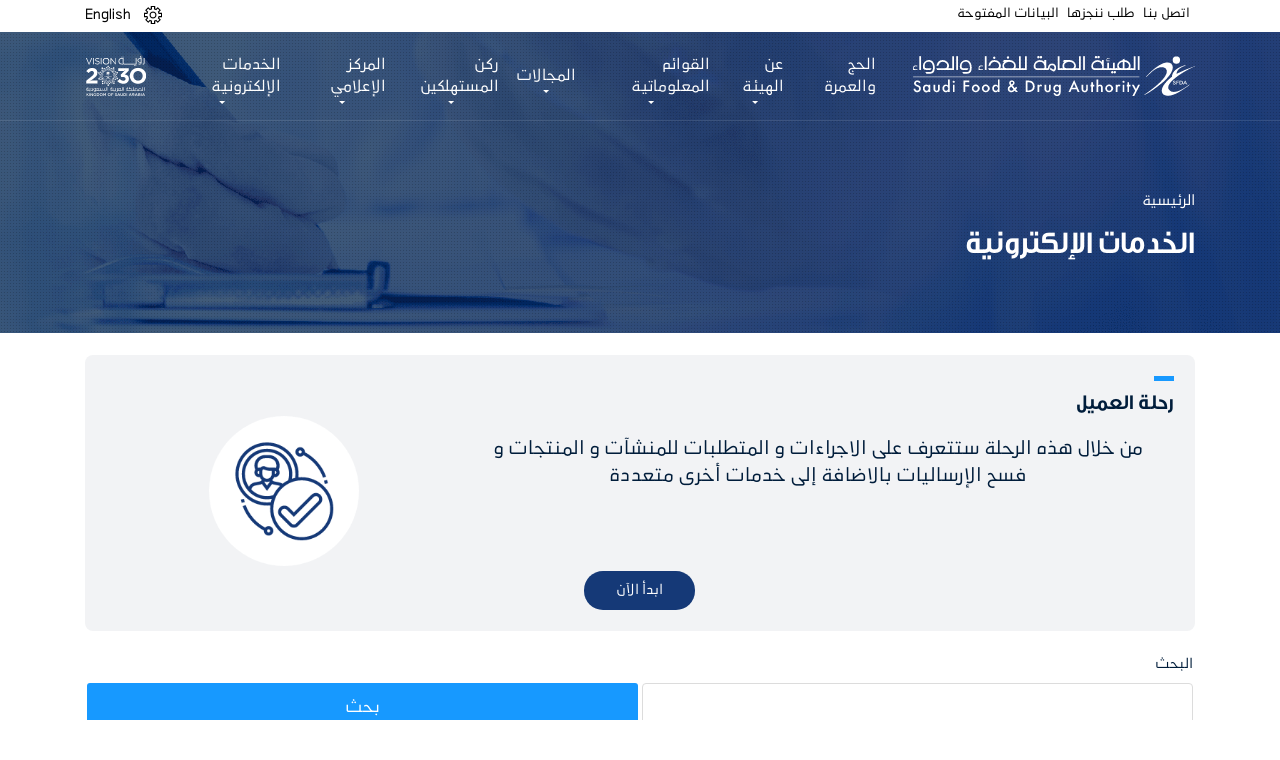

--- FILE ---
content_type: text/html; charset=UTF-8
request_url: https://sfda.gov.sa/ar/eservices?tags=47
body_size: 15754
content:
<!DOCTYPE html>
<html lang="ar" dir="rtl" prefix="og: https://ogp.me/ns#">
  <head>
  <meta name="google-site-verification" content="f2mMZFSc-ucG13gif-lbRNFTW7fSUbG4arJUaTxpIQQ" />
    <meta http-equiv="X-UA-Compatible" content="IE=EmulateIE11"> 
    <meta charset="utf-8" />
<meta name="keywords" content="eservices page" />
<link rel="canonical" href="http://sfda.gov.sa/ar/eservices" />
<meta name="Generator" content="Drupal 10 (https://www.drupal.org)" />
<meta name="MobileOptimized" content="width" />
<meta name="HandheldFriendly" content="true" />
<meta name="viewport" content="width=device-width, initial-scale=1.0" />
<link rel="icon" href="/themes/custom/sfda/assets/images/icons/sfda-favicon.png" type="image/png" />

    <title>الخدمات الإلكترونية | الموقع الإلكتروني الرسمي للهيئة العامة للغذاء والدواء</title>
    <link rel="stylesheet" media="all" href="/modules/contrib/search_autocomplete/css/themes/basic.css?t8w7pp" />
<link rel="stylesheet" media="all" href="/core/assets/vendor/jquery.ui/themes/base/core.css?t8w7pp" />
<link rel="stylesheet" media="all" href="/core/assets/vendor/jquery.ui/themes/base/autocomplete.css?t8w7pp" />
<link rel="stylesheet" media="all" href="/core/assets/vendor/jquery.ui/themes/base/menu.css?t8w7pp" />
<link rel="stylesheet" media="all" href="/core/assets/vendor/jquery.ui/themes/base/controlgroup.css?t8w7pp" />
<link rel="stylesheet" media="all" href="/core/assets/vendor/jquery.ui/themes/base/checkboxradio.css?t8w7pp" />
<link rel="stylesheet" media="all" href="/core/assets/vendor/jquery.ui/themes/base/resizable.css?t8w7pp" />
<link rel="stylesheet" media="all" href="/core/assets/vendor/jquery.ui/themes/base/button.css?t8w7pp" />
<link rel="stylesheet" media="all" href="/core/assets/vendor/jquery.ui/themes/base/dialog.css?t8w7pp" />
<link rel="stylesheet" media="all" href="/core/modules/system/css/components/ajax-progress.module.css?t8w7pp" />
<link rel="stylesheet" media="all" href="/core/modules/system/css/components/align.module.css?t8w7pp" />
<link rel="stylesheet" media="all" href="/core/modules/system/css/components/autocomplete-loading.module.css?t8w7pp" />
<link rel="stylesheet" media="all" href="/core/modules/system/css/components/fieldgroup.module.css?t8w7pp" />
<link rel="stylesheet" media="all" href="/core/modules/system/css/components/container-inline.module.css?t8w7pp" />
<link rel="stylesheet" media="all" href="/core/modules/system/css/components/clearfix.module.css?t8w7pp" />
<link rel="stylesheet" media="all" href="/core/modules/system/css/components/details.module.css?t8w7pp" />
<link rel="stylesheet" media="all" href="/core/modules/system/css/components/hidden.module.css?t8w7pp" />
<link rel="stylesheet" media="all" href="/core/modules/system/css/components/item-list.module.css?t8w7pp" />
<link rel="stylesheet" media="all" href="/core/modules/system/css/components/js.module.css?t8w7pp" />
<link rel="stylesheet" media="all" href="/core/modules/system/css/components/nowrap.module.css?t8w7pp" />
<link rel="stylesheet" media="all" href="/core/modules/system/css/components/position-container.module.css?t8w7pp" />
<link rel="stylesheet" media="all" href="/core/modules/system/css/components/progress.module.css?t8w7pp" />
<link rel="stylesheet" media="all" href="/core/modules/system/css/components/reset-appearance.module.css?t8w7pp" />
<link rel="stylesheet" media="all" href="/core/modules/system/css/components/resize.module.css?t8w7pp" />
<link rel="stylesheet" media="all" href="/core/modules/system/css/components/sticky-header.module.css?t8w7pp" />
<link rel="stylesheet" media="all" href="/core/modules/system/css/components/system-status-counter.css?t8w7pp" />
<link rel="stylesheet" media="all" href="/core/modules/system/css/components/system-status-report-counters.css?t8w7pp" />
<link rel="stylesheet" media="all" href="/core/modules/system/css/components/system-status-report-general-info.css?t8w7pp" />
<link rel="stylesheet" media="all" href="/core/modules/system/css/components/tabledrag.module.css?t8w7pp" />
<link rel="stylesheet" media="all" href="/core/modules/system/css/components/tablesort.module.css?t8w7pp" />
<link rel="stylesheet" media="all" href="/core/modules/system/css/components/tree-child.module.css?t8w7pp" />
<link rel="stylesheet" media="all" href="/core/modules/views/css/views.module.css?t8w7pp" />
<link rel="stylesheet" media="all" href="/core/assets/vendor/jquery.ui/themes/base/theme.css?t8w7pp" />
<link rel="stylesheet" media="all" href="/themes/custom/sfda/assets/css/bootstrap.min.css?t8w7pp" />
<link rel="stylesheet" media="all" href="/themes/custom/sfda/assets/css/animate.css?t8w7pp" />
<link rel="stylesheet" media="all" href="/themes/custom/sfda/assets/fontawesome/css/all.css?t8w7pp" />
<link rel="stylesheet" media="all" href="/themes/custom/sfda/assets/plugins/slick/slick.css?t8w7pp" />
<link rel="stylesheet" media="all" href="/themes/custom/sfda/assets/plugins/slick/slick-theme.css?t8w7pp" />
<link rel="stylesheet" media="all" href="/themes/custom/sfda/assets/plugins/select2/select2.min.css?t8w7pp" />
<link rel="stylesheet" media="all" href="/themes/custom/sfda/assets/plugins/scrollCustom/simplebar.css?t8w7pp" />
<link rel="stylesheet" media="all" href="/themes/custom/sfda/assets/css/daterangepicker.css?t8w7pp" />
<link rel="stylesheet" media="all" href="/themes/custom/sfda/assets/css/jquery.fancybox.min.css?t8w7pp" />
<link rel="stylesheet" media="all" href="/themes/custom/sfda/assets/css/drupal-forms-costume-style.css?t8w7pp" />
<link rel="stylesheet" media="all" href="/themes/custom/sfda/assets/css/style.css?t8w7pp" />
<link rel="stylesheet" media="all" href="/themes/custom/sfda/assets/css/responsive-style.css?t8w7pp" />
<link rel="stylesheet" media="all" href="/themes/custom/sfda/assets/css/pages-style.css?t8w7pp" />
<link rel="stylesheet" media="all" href="/themes/custom/sfda/assets/css/owl.carousel.min.css?t8w7pp" />
<link rel="stylesheet" media="all" href="/themes/custom/sfda/assets/css/simplelightbox.min.css?t8w7pp" />
<link rel="stylesheet" media="all" href="/themes/custom/sfda/assets/css/owl.theme.default.min.css?t8w7pp" />
<link rel="stylesheet" media="all" href="/themes/custom/sfda/assets/css/sara-chat-bot.css?t8w7pp" />
<link rel="stylesheet" media="all" href="/themes/custom/sfda/assets/css/calender.css?t8w7pp" />
<link rel="stylesheet" media="all" href="/themes/custom/sfda/assets/css/datepicker.css?t8w7pp" />
<link rel="stylesheet" media="all" href="/themes/custom/sfda/assets/css/bootstrap-rtl.min.css?t8w7pp" />

    
    <link rel="alternate" hreflang="ar-SA" href="https://www.sfda.gov.sa/ar" />
    <link rel="alternate" hreflang="en-SA" href="https://www.sfda.gov.sa/en" />
    <link rel="alternate" hreflang="x-default" href="https://www.sfda.gov.sa/" />

    <script>
      window.dataLayer = window.dataLayer || [];
      function gtag(){dataLayer.push(arguments);}
      gtag('js', new Date());
      gtag('config', 'UA-141667814-1');
  </script>

<script>(function(w,d,s,l,i){w[l]=w[l]||[];w[l].push({'gtm.start':
new Date().getTime(),event:'gtm.js'});var f=d.getElementsByTagName(s)[0],
j=d.createElement(s),dl=l!='dataLayer'?'&l='+l:'';j.async=true;j.src=
'https://www.googletagmanager.com/gtm.js?id='+i+dl;f.parentNode.insertBefore(j,f);
})(window,document,'script','dataLayer','GTM-MSLV87J');</script>

  </head>
  <body>
    <a href="#main-content" class="visually-hidden focusable">
      تجاوز إلى المحتوى الرئيسي
    </a>
    
      <div class="dialog-off-canvas-main-canvas" data-off-canvas-main-canvas>
    
 <section class="secondary1-navbar menu d-print-none">
    <nav class="navbar navbar-expand-xl navbar-light">
        <div class="container">


            <a class="navbar-brand" href="http://sfda.gov.sa/ar">
                <img class="sfda-logo logos" src="/themes/custom/sfda/assets/images/sfda_logo_colored.svg" alt="SFDA colored logo"/>
            </a>

            <button class="navbar-toggler btn btn-primary btn-me" type="button" data-toggle="collapse" data-target="#fixedCollapse" aria-controls="fixedCollapse" aria-expanded="false" aria-label="Toggle navigation">
                <span class="toggler1"></span>
                <span class="toggler2"></span>
                <span class="toggler3"></span>
            </button>

            <div class="collapse navbar-collapse" id="fixedCollapse">
                <ul class="navbar-nav">
                    <li class="nav-item">
                        <a href="/ar/HajjAndOmrah" class="pg nav-link"> الحج والعمرة </a>
                    </li>
                    <li class="nav-item dropdown custom-drop custom-nav-item-position" data-pg="about">
                        <a class="pg nav-link dropdown-toggle" href="#" id="navbarDropdown" data-pg="about" onclick="pageName()" role="button" data-toggle="dropdown" data-pg="about" aria-haspopup="true" aria-expanded="false"> عن الهيئة</a>
                        <div class="dropdown-menu" aria-labelledby="navbarDropdown">
                            <div class="container">
                                <div class="row mega-hold new-padding">
                                    <div class="col-md-4 col-sm-6">
                                        <nav class="mega-nav">
                                            <header class="mega-header">
                                                <h4> عن الهيئة </h4>
                                            </header>

                                            <ul>
                                                <li data-pg="about">
                                                    <a href="/ar/overview"> نظرة عامة </a>
                                                </li>
                                                <li data-pg="about">
                                                    <a href="/ar/authority-establishment"> تأسيس الهيئة  </a>
                                                </li>
                                                <li data-pg="about">
                                                    <a href="/ar/authority-membership"> عضوية الهيئة </a>
                                                </li>
                                                <li data-pg="about">
                                                    <a href="/ar/authority-activities"> نشاطات الهيئة </a>
                                                </li>
                                                <li data-pg="about">
                                                    <a href="/ar/authority-management"> إدارة الهيئة  </a>
                                                </li>
												<li data-pg="about">
                                                    <a href="/ar/board-of-directors"> أعضاء مجلس الإدارة  </a>
                                                </li>
                                            </ul>
                                        </nav>
                                    </div>
									<div class="col-md-4 col-sm-6">
                                        <nav class="mega-nav">
                                            <header class="mega-header">
                                                <h4> الهيئة في رؤية 2030 </h4>
                                            </header>

                                            <ul>
                                                <li data-pg="about">
                                                    <a href="/ar/sfda-in-vision"> مكتب تحقيق الرؤية </a>
                                                </li>
												<li data-pg="about">
                                                    <a href="/ar/sfda-ntp"> برنامج التحول الوطني </a>
                                                </li>

                                                <li data-pg="about">
                                                    <a href="/ar/sfda-hstp"> برنامج تحول القطاع الصحي  </a>
                                                </li>
												<li data-pg="about">
                                                    <a href="/ar/sfda-nidlp"> برنامج تطوير الصناعة الوطنية والخدمات اللوجستية  </a>
                                                </li>
                                            </ul>
                                        </nav>
                                    </div>
                                    <div class="col-md-4 col-sm-6">
                                        <nav class="mega-nav">
                                            <header class="mega-header">
                                                <h4> إستراتيجية الهيئة </h4>
                                            </header>

                                            <ul>
                                                <li data-pg="about">
                                                    <a href="/ar/vision-and-mission"> الإستراتيجية</a>
                                                </li>
						<li data-pg="about">
                                                    <a href="/ar/authority-values"> قيم الهيئة</a>
                                                </li>
                                                <li data-pg="about">
                                                    <a href="/ar/annual-report"> التقارير السنوية  </a>
                                                </li>
                                            </ul>
                                        </nav>
                                    </div>
                                    <div class="col-md-4 col-sm-6">
                                        <nav class="mega-nav">
                                            <header class="mega-header">
                                                <h4> التوظيف والحياة في الهيئة</h4>
                                            </header>

                                            <ul>
                                                <li data-pg="about">
                                                    <a href="/ar/career-vision-and-mission">  الحياة في الهيئة   </a>
                                                </li>
                                                <li data-pg="about">
                                                    <a href="/ar/career-general-goals">  الأهداف العامة في التوظيف </a>
                                                </li>
                                            </ul>
                                        </nav>
                                    </div>
                                </div>
                            </div>
                        </div>
                    </li>

					<li class="nav-item dropdown custom-drop custom-nav-item-position" data-pg="lists">
                            <a class="pg nav-link dropdown-toggle" href="#" id="navbarDropdown" role="button" data-toggle="dropdown" aria-haspopup="true" aria-expanded="false" data-pg="lists" onclick="pageName()">القوائم المعلوماتية</a>
                            <div class="dropdown-menu" aria-labelledby="navbarDropdown">
                                <div class="mega-hold">
                                    <div class="container">
                                        <div class="mega-inline-links">
											<a href="/ar/lists-categories?tags=All">
                                                <img src="/themes/custom/sfda/assets/images/icons/menu-all.svg" class="img-fluid svg-3" alt="SFDA ICON" />
                                                <span>الكل</span>
                                            </a>
											<a href="/ar/lists-categories?tags=46">
                                                <img src="/themes/custom/sfda/assets/images/icons/sfda-blue-icon.svg" class="img-fluid svg-3" alt="SFDA ICON" />
                                                <span>الهيئة</span>
                                            </a>

                                            <a href="/ar/lists-categories?tags=1">
                                                <img src="/themes/custom/sfda/assets/images/icons/fruit.svg" class="img-fluid svg-3" alt="SFDA ICON" />
                                                <span>غذاء</span>
                                            </a>

											<a href="/ar/lists-categories?tags=2">
												<img src="/themes/custom/sfda/assets/images/icons/syringe.svg" class="img-fluid svg-3" alt="SFDA ICON" />
												<span>دواء</span>
											</a>

                                            <a href="/ar/lists-categories?tags=3">
                                                <img src="/themes/custom/sfda/assets/images/icons/operating.svg" class="img-fluid svg-3" alt="SFDA ICON" />
                                                <span>أجهزة طبية</span>
                                            </a>

											<a href="/ar/lists-categories?tags=4">
                                                <img src="/themes/custom/sfda/assets/images/icons/animal-food.svg" class="img-fluid svg-3" alt="SFDA ICON" />
                                                <span>الأعلاف</span>
                                            </a>

										   <a href="/ar/lists-categories?tags=6">
                                                <img src="/themes/custom/sfda/assets/images/icons/pesticide.svg" class="img-fluid svg-3" alt="SFDA ICON" />
                                                <span>مبيدات</span>
                                            </a>

                                            <a href="/ar/lists-categories?tags=7">
                                                <img src="/themes/custom/sfda/assets/images/icons/laboratory.svg" class="img-fluid svg-3" alt="SFDA ICON" />
                                                <span>مختبرات</span>
                                            </a>

											<a href="/ar/lists-categories?tags=47">
                                                <img src="/themes/custom/sfda/assets/images/icons/makeup2.svg" class="img-fluid svg-3" alt="SFDA ICON" />
                                                <span>مستحضرات التجميل</span>
                                            </a>

											<a href="/ar/lists-categories?tags=5">
                                                <img src="/themes/custom/sfda/assets/images/icons/smoking.svg" class="img-fluid svg-3" alt="SFDA ICON" />
												<span>تبغ</span>
											</a>

											<a href="/ar/lists-categories?tags=50">
												<img src="/themes/custom/sfda/assets/images/icons/halal_logo.svg" class="img-fluid svg-3" alt="SFDA ICON" />
												<span>حلال</span>
											</a>
                                            <a href="/ar/lists-categories?tags=69">
                                                <img src="/themes/custom/sfda/assets/images/icons/NNC.svg" class="img-fluid" alt="SFDA ICON" />
                                                <span>التغذية</span>
                                            </a>
                                        </div>
                                    </div>
                                </div>
                            </div>
                        </li>

                       <li class="nav-item dropdown custom-drop section-tabs-li custom-nav-item-position" data-pg="activities">
                            <a class="pg nav-link dropdown-toggle" href="#" id="navbarDropdown" role="button" data-toggle="dropdown" aria-haspopup="true" aria-expanded="false" data-pg="activities" onclick="pageName()"> المجالات </a>
                            <div class="dropdown-menu" aria-labelledby="navbarDropdown">
                                <div class="mega-hold mega-menu mega-tabs container">
                                    <nav>
                                        <div class="nav nav-tabs nav-justified mega-inline-links" id="nav-tab" role="tablist">
                                             <a class="nav-item nav-link active" id="nav-all-tab" data-toggle="tab" href="#nav-all" role="tab" aria-controls="nav-all" aria-selected="true">
                                            <img src="/themes/custom/sfda/assets/images/icons/menu-all.svg" class="img-fluid svg-3" alt="SFDA ICON" />
                                            <span class="boldHeader"> الكل  </span>

											</a>

                                            <a class="nav-item nav-link" id="nav-Authority-tab" data-toggle="tab" href="#nav-Authority" role="tab" aria-controls="nav-Authority" aria-selected="false">
                                                <img src="/themes/custom/sfda/assets/images/icons/sfda-blue-icon.svg" class="img-fluid svg-3" alt="SFDA ICON" />
                                                <span class="boldHeader"> الهيئة </span>

                                            </a>

                                            <a class="nav-item nav-link" id="nav-food-tab" data-toggle="tab" href="#nav-food" role="tab" aria-controls="nav-food" aria-selected="false">
                                                <img src="/themes/custom/sfda/assets/images/icons/fruit.svg" class="img-fluid svg-3" alt="SFDA ICON" />
                                                <span class="boldHeader"> غذاء </span>

                                            </a>
                                            <a class="nav-item nav-link" id="nav-medicin-tab" data-toggle="tab" href="#nav-medicin" role="tab" aria-controls="nav-medicin" aria-selected="false">
                                                <img src="/themes/custom/sfda/assets/images/icons/syringe.svg" class="img-fluid svg-3" alt="SFDA ICON" />
                                                <span class="boldHeader"> دواء  </span>

                                            </a>
                                            <a class="nav-item nav-link" id="nav-electronic-tab" data-toggle="tab" href="#nav-electronic" role="tab" aria-controls="nav-electronic" aria-selected="false">
                                                <img src="/themes/custom/sfda/assets/images/icons/operating.svg" class="img-fluid svg-3" alt="SFDA ICON" />
                                                <span class="boldHeader"> أجهزة طبية  </span>
                                            </a>
                                            <a class="nav-item nav-link" id="nav-animal-food-tab" data-toggle="tab" href="#animal-food" role="tab" aria-controls="animal-food" aria-selected="false">
                                                <img src="/themes/custom/sfda/assets/images/icons/animal-food.svg" class="img-fluid svg-3" alt="SFDA ICON" />
                                                <span> الأعلاف </span>

                                            </a>
                                            <a class="nav-item nav-link" id="nav-pesticides-tab" data-toggle="tab" href="#pesticides" role="tab" aria-controls="pesticides" aria-selected="false">
                                                <img src="/themes/custom/sfda/assets/images/icons/pesticide.svg" class="img-fluid svg-3" alt="SFDA ICON" />
                                                <span class="boldHeader"> مبيدات </span>

                                            </a>
                                            <a class="nav-item nav-link" id="nav-laboratories-tab" data-toggle="tab" href="#laboratories" role="tab" aria-controls="laboratories" aria-selected="false">
                                                <img src="/themes/custom/sfda/assets/images/icons/laboratory.svg" class="img-fluid svg-3" alt="SFDA ICON" />
                                                <span class="boldHeader">  مختبرات </span>
                                            </a>

                                            <a class="nav-item nav-link" id="nav-cosmetics-tab" data-toggle="tab" href="#cosmetics" role="tab" aria-controls="cosmetics" aria-selected="false">
                                                <img src="/themes/custom/sfda/assets/images/icons/makeup2.svg" class="img-fluid svg-3" alt="SFDA ICON" />
                                                <span class="boldHeader">  مستحضرات التجميل </span>
                                            </a>
                                            <a class="nav-item nav-link" id="nav-smoke-trees-tab" data-toggle="tab" href="#smoke-trees" role="tab" aria-controls="smoke-trees" aria-selected="false">
                                                <img src="/themes/custom/sfda/assets/images/icons/smoking.svg" class="img-fluid svg-3" alt="SFDA ICON" />
                                                <span class="boldHeader"> تبغ </span>
                                            </a>
                                            <a class="nav-item nav-link" id="nav-Halal-tab" data-toggle="tab" href="#Halal" role="tab" aria-controls="Halal" aria-selected="false">
                                                <img src="/themes/custom/sfda/assets/images/icons/halal_logo.svg" class="img-fluid svg-3" alt="SFDA ICON" />
                                                <span class="boldHeader"> حلال </span>
                                            </a>
											<a class="nav-item nav-link" id="nav-Nutrition-tab" data-toggle="tab" href="#Nutrition" role="tab" aria-controls="Nutrition" aria-selected="false">
                                                <img src="/themes/custom/sfda/assets/images/icons/NNC.svg" class="img-fluid svg-3" alt="SFDA ICON" />
                                                <span class="boldHeader"> التغذية </span>
                                            </a>


                                        </div>
                                    </nav>
                                    <div class="tab-content" id="nav-tabContent">
								 <div class="tab-pane fade show active" id="nav-all" role="tabpanel" aria-labelledby="nav-all-tab">
                                        <div class="mega-tabs-links d-flex flex-wrap blue">
                                            <a href="/ar/regulations?tags=All"> الأنظمة واللوائح </a>
											<a href="/ar/Guide?tags=All"> الأدلة الإرشادية </a>
                                            <a href="/ar/forms?tags=All">النماذج</a>
											<a href="/ar/circulars?tags=All">التعاميم</a>
                                            <a href="/ar/faq?tags=All">الأسئلة الشائعة</a>

                                        </div>
                                    </div>


                                    <div class="tab-pane fade" id="nav-Authority" role="tabpanel" aria-labelledby="nav-Authority-tab">
                                        <div class="mega-tabs-links d-flex flex-wrap blue">
                                            <a href="/ar/regulations?tags=46"> الأنظمة واللوائح </a>
											<a href="/ar/Guide?tags=46"> الأدلة الإرشادية </a>
                                            <a href="/ar/forms?tags=46">النماذج</a>
											<a href="/ar/circulars?tags=46">التعاميم</a>
                                            <a href="/ar/faq?tags=46">الأسئلة الشائعة</a>

                                        </div>
									</div>
                                    <div class="tab-pane fade" id="nav-food" role="tabpanel" aria-labelledby="nav-food-tab">
                                        <div class="mega-tabs-links d-flex flex-wrap blue">
                                            <a href="/ar/overview-food"> نظرة عامة </a>
                                            <a href="/ar/regulations?tags=1"> الأنظمة واللوائح </a>
											<a href="/ar/Guide?tags=1"> الأدلة الإرشادية </a>
                                            <a href="/ar/forms?tags=1">النماذج</a>
											<a href="/ar/circulars?tags=1">التعاميم</a>
                                            <a href="/ar/faq?tags=1">الأسئلة الشائعة</a>
											<a href="/ar/evaluation-program">برنامج تقييم</a>
                                                                                        <a href="/ar/decisions">القرارات</a>


                                        </div>
                                    </div>
                                        <div class="tab-pane fade" id="nav-medicin" role="tabpanel" aria-labelledby="nav-medicin-tab">
                                            <div class="mega-tabs-links d-flex flex-wrap blue">
                                                <a href="/ar/overview-drugs">نظرة عامة</a>
                                                <a href="/ar/regulations?tags=2">الأنظمة واللوائح</a>
												<a href="/ar/Guide?tags=2"> الأدلة الإرشادية </a>
                                                <a href="/ar/drugs_circulars_withdrawal">السحب والإستدعاء</a>
                                                <a href="/ar/forms?tags=2">النماذج</a>
												<a href="/ar/circulars?tags=2">التعاميم</a>
                                                <a href="/ar/faq?tags=2">الأسئلة الشائعة</a>
												<a href="/ar/sector-list">لجان القطاع</a>

                                            </div>
                                        </div>
                                        <div class="tab-pane fade" id="nav-electronic" role="tabpanel" aria-labelledby="nav-electronic-tab">
                                            <div class="mega-tabs-links d-flex flex-wrap blue">
                                                <a href="/ar/overview-medical">نظرة عامة</a>
                                                <a href="/ar/regulations?tags=3">الأنظمة واللوائح</a>
												<a href="/ar/Guide?tags=3"> الأدلة الإرشادية </a>
                                                <a href="/ar/forms?tags=3">النماذج</a>
												<a href="/ar/circulars?tags=3">التعاميم</a>
                                                <a href="/ar/faq?tags=3">الأسئلة الشائعة</a>
                                                <a href="/ar/medical_devices_studies?tags=3">الدراسات والأبحاث</a>

                                            </div>
                                        </div>
                                        <div class="tab-pane fade" id="animal-food" role="tabpanel" aria-labelledby="nav-animal-food-tab">
                                            <div class="mega-tabs-links d-flex flex-wrap blue">
                                                                                                <a href="/ar/regulations?tags=4">الأنظمة واللوائح</a>
												<a href="/ar/Guide?tags=4"> الأدلة الإرشادية </a>
                                                <a href="/ar/forms?tags=4">النماذج</a>
												<a href="/ar/circulars?tags=4">التعاميم</a>
                                                <a href="/ar/faq?tags=4">الأسئلة الشائعة</a>

                                            </div>
                                        </div>
                                        <div class="tab-pane fade" id="smoke-trees" role="tabpanel" aria-labelledby="nav-smoke-trees-tab">
                                            <div class="mega-tabs-links d-flex flex-wrap blue">
                                                                                               <a href="/ar/regulations?tags=5">الأنظمة واللوائح</a>
												<a href="/ar/Guide?tags=5"> الأدلة الإرشادية </a>
                                                <a href="/ar/forms?tags=5">النماذج</a>
												<a href="/ar/circulars?tags=5">التعاميم</a>
                                                <a href="/ar/faq?tags=5">الأسئلة الشائعة</a>

                                            </div>
                                        </div>
                                        <div class="tab-pane fade" id="pesticides" role="tabpanel" aria-labelledby="nav-pesticides-tab">
                                            <div class="mega-tabs-links d-flex flex-wrap blue">
                                                                                                <a href="/ar/regulations?tags=6">الأنظمة واللوائح</a>
												<a href="/ar/Guide?tags=6"> الأدلة الإرشادية </a>
                                                <a href="/ar/forms?tags=6">النماذج</a>
												<a href="/ar/circulars?tags=6">التعاميم</a>
                                                <a href="/ar/faq?tags=6">الأسئلة الشائعة</a>

                                            </div>
                                        </div>
                                        <div class="tab-pane fade" id="laboratories" role="tabpanel" aria-labelledby="nav-laboratories-tab">
                                            <div class="mega-tabs-links d-flex flex-wrap blue">
                                                                                                <a href="/ar/regulations?tags=7">الأنظمة واللوائح</a>
												<a href="/ar/Guide?tags=7"> الأدلة الإرشادية </a>
                                                <a href="/ar/forms?tags=7">النماذج</a>
												<a href="/ar/circulars?tags=7">التعاميم</a>
                                                <a href="/ar/faq?tags=7">الأسئلة الشائعة</a>

                                            </div>
                                        </div>

                                        <div class="tab-pane fade" id="cosmetics" role="tabpanel" aria-labelledby="nav-cosmetics-tab">
                                            <div class="mega-tabs-links d-flex flex-wrap blue">
                                                                                                <a href="/ar/regulations?tags=47">الأنظمة واللوائح</a>
												<a href="/ar/Guide?tags=47"> الأدلة الإرشادية </a>
                                                <a href="/ar/forms?tags=47">النماذج</a>
												<a href="/ar/circulars?tags=47">التعاميم</a>
                                                <a href="/ar/faq?tags=47">الأسئلة الشائعة</a>

                                            </div>
                                        </div>
                                        <div class="tab-pane fade" id="Halal" role="tabpanel" aria-labelledby="nav-Halal-tab">
                                            <div class="mega-tabs-links d-flex flex-wrap blue">
                                          <a href="/ar/halal"> نظرة عامة</a>
											<a href="/ar/regulations?tags=50">الأنظمة واللوائح</a>
											<a href="/ar/Guide?tags=50"> الأدلة الإرشادية </a>
                                            <a href="/ar/forms?tags=50">النماذج</a>
											<a href="/ar/circulars?tags=50">التعاميم</a>
                                            <a href="/ar/faq?tags=50">الأسئلة الشائعة</a>

                                            </div>
                                        </div>
										<div class="tab-pane fade" id="Nutrition" role="tabpanel" aria-labelledby="nav-Nutrition-tab">
                                            <div class="mega-tabs-links d-flex flex-wrap blue">
											<a href="/ar/overview-nnc"> نظرة عامة</a>
											<a href="/ar/scientific-reports-and-statements">التقارير والآراء العلمية</a>
											<a href="/ar/regulations?tags=69">الأنظمة واللوائح</a>
											<a href="/ar/Guide?tags=69"> الأدلة الإرشادية </a>
                                            </div>
                                        </div>
										</div>
                                </div>
                            </div>
                        </li>






						<li class="nav-item dropdown custom-drop custom-nav-item-position" data-pg="knowledge_centre">
                            <a class="pg nav-link dropdown-toggle" href="#" id="navbarDropdown" role="button" data-toggle="dropdown" aria-haspopup="true" aria-expanded="false" data-pg="knowledge_centre" onclick="pageName()">ركن المستهلكين</a>
                            <div class="dropdown-menu" aria-labelledby="navbarDropdown">
                                <div class="mega-hold">
                                    <div class="container">
                                        <div class="mega-inline-links">

                                            <a href="/ar/awarenesscampaign">
                                                <img src="/themes/custom/sfda/assets/images/icons/idea_(1).svg" class="img-fluid" alt="SFDA ICON" />
                                                <span>حملات توعوية</span>
                                            </a>
                                            <a href="/ar/awarenessarticle">
                                                <img src="/themes/custom/sfda/assets/images/icons/magazine.svg" class="img-fluid" alt="SFDA ICON" />
                                                <span>مواضيع تهمك</span>
                                            </a>

											<a href="/ar/paracetamol-calculator">
                                                <img src="/themes/custom/sfda/assets/images/calories-calculator2.svg" class="img-fluid" alt="Calories calculator" />
                                                <span>الحاسبات التفاعلية</span>
                                            </a>
                                        </div>
                                    </div>
                                </div>
                            </div>
                        </li>

						<li class="nav-item dropdown custom-drop custom-nav-item-position" data-pg="media_centre">
                            <a class="pg nav-link dropdown-toggle" href="#" id="navbarDropdown" role="button" data-toggle="dropdown" aria-haspopup="true" aria-expanded="false" data-pg="media_centre" onclick="pageName()">المركز الإعلامي</a>
                            <div class="dropdown-menu" aria-labelledby="navbarDropdown">
                                <div class="mega-hold">
                                    <div class="container">
                                        <div class="mega-inline-links">
                                            <a href="/ar/news">
                                                <img src="/themes/custom/sfda/assets/images/icons/worlwide.svg" class="img-fluid" alt="SFDA ICON" />
                                                <span>الأخبار</span>
                                            </a>

											<a href="/ar/rumours">
                                                <img src="/themes/custom/sfda/assets/images/icons/idea.svg" class="img-fluid" alt="SFDA ICON" />
                                                <span>الشائعات</span>
                                            </a>

											<a href="/ar/warnings?tags=All">
												<img src="/themes/custom/sfda/assets/images/icons/magazine.svg" class="img-fluid" alt="SFDA ICON" />
												<span>التحذيرات</span>
											</a>

                                          <a href="/ar/calendar">
                                            <img src="/themes/custom/sfda/assets/images/icons/calendar.svg" class="img-fluid" alt="SFDA ICON" />
                                            <span>الفعاليات</span>
                                        </a>

                                            <a href="/ar/workshop">
                                                <img src="/themes/custom/sfda/assets/images/icons/group.svg" class="img-fluid" alt="SFDA ICON" />
                                                <span>ورش العمل</span>
                                            </a>
                                            <a href="/ar/mediacentre">
                                                <img src="/themes/custom/sfda/assets/images/icons/film.svg" class="img-fluid" alt="SFDA ICON" />
                                                <span>ميديا</span>
                                            </a>

											<a href="/ar/podcasts">
                                                <img src="/themes/custom/sfda/assets/images/icons/microphone.svg" class="img-fluid" alt="SFDA ICON" />
                                                <span> بودكاست</span>
                                            </a>
                                                                                        <a href="/ar/eforms">
                                                <img src="/themes/custom/sfda/assets/images/icons/magazine.svg" class="img-fluid" alt="SFDA ICON" />
                                                <span>النماذج</span>
                                            </a>

               <a href="/ar/scientific-magazines-and-articles">
                                                <img src="/themes/custom/sfda/assets/images/icons/magazine.svg" class="img-fluid" alt="SFDA ICON" />
                                                <span>المقالات و المجلات العلمية</span>
                                            </a>

                                        </div>
                                    </div>
                                </div>
                            </div>
                        </li>
                        <li class="nav-item dropdown custom-drop custom-nav-item-position" data-pg="eservices">
                            <a class="pg nav-link dropdown-toggle" href="#" id="navbarDropdown" role="button" data-toggle="dropdown" aria-haspopup="true" aria-expanded="false" data-pg="eservices" onclick="pageName()">الخدمات الإلكترونية</a>
                            <div class="dropdown-menu" aria-labelledby="navbarDropdown">
                                <div class="mega-hold">
                                    <div class="container">
                                        <div class="mega-inline-links">
										<a href="/ar/eservices?tags=All">
                                                <img src="/themes/custom/sfda/assets/images/icons/menu-all.svg" class="img-fluid svg-3" alt="SFDA ICON" />
                                                <span>الكل</span>
                                            </a>
											<a href="/ar/eservices?tags=46">
                                                <img src="/themes/custom/sfda/assets/images/icons/sfda-blue-icon.svg" class="img-fluid svg-3" alt="SFDA ICON" />
                                                <span>الهيئة</span>
                                            </a>
                                            <a href="/ar/eservices?tags=1">
                                                <img src="/themes/custom/sfda/assets/images/icons/fruit.svg" class="img-fluid" alt="SFDA ICON" />
                                                <span>غذاء</span>
                                            </a>

                                          <a href="/ar/eservices?tags=2">
                                            <img src="/themes/custom/sfda/assets/images/icons/syringe.svg" class="img-fluid" alt="SFDA ICON" />
                                            <span>دواء</span>
                                        </a>

                                            <a href="/ar/eservices?tags=3">
                                                <img src="/themes/custom/sfda/assets/images/icons/operating.svg" class="img-fluid" alt="SFDA ICON" />
                                                <span>أجهزة طبية</span>
                                            </a>
                                            <a href="/ar/eservices?tags=4">
                                                <img src="/themes/custom/sfda/assets/images/icons/animal-food.svg" class="img-fluid" alt="SFDA ICON" />
                                                <span>الأعلاف</span>
                                            </a>
                                            <a href="/ar/eservices?tags=6">
                                                <img src="/themes/custom/sfda/assets/images/icons/pesticide.svg" class="img-fluid" alt="SFDA ICON" />
                                                <span>مبيدات</span>
                                            </a>

                                            <a href="/ar/eservices?tags=7">
                                                <img src="/themes/custom/sfda/assets/images/icons/laboratory.svg" class="img-fluid" alt="SFDA ICON" />
                                                <span>مختبرات</span>
                                            </a>

                                            <a href="/ar/eservices?tags=47">
                                                <img src="/themes/custom/sfda/assets/images/icons/makeup2.svg" class="img-fluid" alt="SFDA ICON" />
                                                <span>مستحضرات التجميل</span>
                                            </a>

                                            <a href="/ar/eservices?tags=5">
                                                <img src="/themes/custom/sfda/assets/images/icons/smoking.svg" class="img-fluid" alt="SFDA ICON" />
                                                <span>تبغ</span>
                                            </a>

                                            <a href="/ar/eservices?tags=50">
                                                <img src="/themes/custom/sfda/assets/images/icons/halal_logo.svg" class="img-fluid" alt="SFDA ICON" />
                                                <span>حلال</span>
                                            </a>
                                            <a href="/ar/eservices?tags=69">
                                                <img src="/themes/custom/sfda/assets/images/icons/NNC.svg" class="img-fluid" alt="SFDA ICON" />
                                                <span>التغذية</span>
                                            </a>

                                        </div>
                                    </div>
                                </div>
                            </div>
                        </li>
                </ul>
                <ul class="navbar-nav mr-auto header-sponsors-logo">

                    <li class="nav-item">
                        <a href="https://vision2030.gov.sa/ar" class="nav-link no-padd"> <img class="logos sponsors-logos" src="/themes/custom/sfda/assets/images/2030_colored.svg" alt="Vision 2030 colored logo"/></a>
                    </li>
                </ul>
                </div>
                </div>
    </nav>
</section>

<header class="main-header page-header warning-header d-print-none">

    <section class="top-header">
        <div class="container">
            <div class="row">
                <div class="col-12 col-md-6 top-right">
					<div class="footer-social">
						<ul>
							<li>
								<a href="/ar/contact-us" class="nav-link no-padd"> اتصل بنا </a>
							</li>
							<li>
								<a href="/ar/nnjzha" class="nav-link no-padd"> طلب ننجزها </a>
							</li>
<li>
                                                                <a href="/ar/open-data" class="nav-link no-padd"> البيانات المفتوحة </a>
                                                        </li>
						</ul>
					</div>
                </div>

                <div class="col-12 col-md-6 top-left">
                    <div class="ul-top">
                        <ul>
                            <li class="small-drop">
                                <a class="nav-link dropdown-toggle" href="#" id="navbarDropdown" role="button" data-toggle="dropdown" aria-haspopup="true" aria-expanded="false">
                                    <img class="setting-icon svg-1" src="/themes/custom/sfda/assets/images/icons/gear-2.svg" alt="SFDA ICON">
                                </a>
                                <div class="dropdown-menu setting-sub-menu" aria-labelledby="navbarDropdown">
                                    <div class="small-holder">
                                        <ul>
                                            <li>
                                                <p>تغيير حجم الخط</p>
                                            </li>
                                            <li><a class="increase-font">+A</a></li>
                                            <li><a class="opt-noraml-font">A</a></li>
                                            <li><a class="decrease-font">-A</a></li>
                                        </ul>
                                        <hr>
                                        <div class="contrast-hold">
                                            <div class="contrast">
                                                <p>
                                                    التباين
                                                </p>
                                                <label class="switch-toggle">
                                                    <input type="checkbox" />
                                                    <span class="slider round"></span>
                                                </label>
                                            </div>
                                        </div>
                                        <hr>
                                    </div>
                                </div>
                            </li>

                            <li><a href="#">  <div>
    

<div class="language-switcher-language-url" id="block-languageswitcher" role="navigation">
  
    
      
                    
      
    
                    
            <a class="nav-link english-menu" href="/en/eservices"
         hreflang="en" data-drupal-link-query="{&quot;tags&quot;:&quot;47&quot;}" data-drupal-link-system-path="eservices"
         hreflang="en" data-drupal-link-query="{&quot;tags&quot;:&quot;47&quot;}" data-drupal-link-system-path="eservices" title="English"
         hreflang="en" data-drupal-link-query="{&quot;tags&quot;:&quot;47&quot;}" data-drupal-link-system-path="eservices" title="English" lang="en"
         hreflang="en" data-drupal-link-query="{&quot;tags&quot;:&quot;47&quot;}" data-drupal-link-system-path="eservices" title="English" lang="en" aria-label="English">
        English
      </a>
    
    
  </div>
  </div>
</a></li>
                        </ul>
                    </div>
                </div>
            </div>
        </div>
    </section>

    <section class="menu main-menu">
        <div class="container">
            <nav id="deleteclass" class="navbar navbar-expand-xl navbar-light">
                <a class="navbar-brand" href="http://sfda.gov.sa/ar">
                    <img class="sfda-logo logos" src="/themes/custom/sfda/assets/images/sfda_logo_white.svg" alt="SFDA white logo"/>
                </a>

                <button class="navbar-toggler" type="button" id="sideToggler" type="button" data-toggle="collapse" data-target="#navbarSupportedContent" aria-controls="navbarSupportedContent" aria-expanded="false" aria-label="Toggle navigation">
                    <span class="toggler1"></span>
                    <span class="toggler2"></span>
                    <span class="toggler3"></span>
                </button>

                <div class="collapse navbar-collapse" id="navbarSupportedContent">

                    <ul class="navbar-nav">
                        <li class="nav-item">
                            <a href="/ar/HajjAndOmrah" class="pg nav-link"> الحج والعمرة </a>
                        </li>
                        <li class="nav-item dropdown custom-drop custom-nav-item-position" data-pg="about">
                            <a class="pg nav-link dropdown-toggle" href="#" id="navbarDropdown" data-pg="about" onclick="pageName()" role="button" data-toggle="dropdown" data-pg="about" aria-haspopup="true" aria-expanded="false"> عن الهيئة</a>
                            <div class="dropdown-menu" aria-labelledby="navbarDropdown">
                                <div class="container">
                                    <div class="row mega-hold new-padding">
                                        <div class="col-md-4 col-sm-6">
                                            <nav class="mega-nav">
                                                <header class="mega-header">
                                                    <h4> عن الهيئة </h4>
                                                </header>

                                                <ul>
                                                    <li data-pg="about">
                                                        <a href="/ar/overview"> نظرة عامة </a>
                                                    </li>
                                                    <li data-pg="about">
                                                        <a href="/ar/authority-establishment"> تأسيس الهيئة  </a>
                                                    </li>
                                                    <li data-pg="about">
                                                        <a href="/ar/authority-membership"> عضوية الهيئة </a>
                                                    </li>
                                                    <li data-pg="about">
                                                        <a href="/ar/authority-activities"> نشاطات الهيئة </a>
                                                    </li>
                                                    <li data-pg="about">
                                                        <a href="/ar/authority-management"> إدارة الهيئة  </a>
                                                    </li>
													<li data-pg="about">
                                                    <a href="/ar/board-of-directors"> أعضاء مجلس الإدارة  </a>
													</li>
                                                </ul>
                                            </nav>
                                        </div>
										<div class="col-md-4 col-sm-6">
											<nav class="mega-nav">
												<header class="mega-header">
													<h4> الهيئة في رؤية 2030 </h4>
												</header>

												<ul>
													<li data-pg="about">
														<a href="/ar/sfda-in-vision"> مكتب تحقيق الرؤية </a>
													</li>
													<li data-pg="about">
														<a href="/ar/sfda-ntp"> برنامج التحول الوطني </a>
													</li>

													<li data-pg="about">
														<a href="/ar/sfda-hstp"> برنامج تحول القطاع الصحي  </a>
													</li>
													<li data-pg="about">
														<a href="/ar/sfda-nidlp"> برنامج تطوير الصناعة الوطنية والخدمات اللوجستية  </a>
													</li>
												</ul>
											</nav>
										</div>
                                        <div class="col-md-4 col-sm-6">
                                            <nav class="mega-nav">
                                                <header class="mega-header">
                                                    <h4> إستراتيجية الهيئة </h4>
                                                </header>

                                                <ul>
                                                    <li data-pg="about">
                                                        <a href="/ar/vision-and-mission"> الإستراتيجية</a>
                                                    </li>
						    <li data-pg="about">
                                                    <a href="/ar/authority-values"> قيم الهيئة</a>
                                                    </li>

                                                    <li data-pg="about">
                                                        <a href="/ar/annual-report"> التقارير السنوية  </a>
                                                    </li>
                                                </ul>
                                            </nav>
                                        </div>
                                        <div class="col-md-4 col-sm-6">
                                            <nav class="mega-nav">
                                                <header class="mega-header">
                                                    <h4> التوظيف والحياة في الهيئة</h4>
                                                </header>

                                                <ul>
                                                    <li data-pg="about">
                                                        <a href="/ar/career-vision-and-mission">  الحياة في الهيئة   </a>
                                                    </li>
                                                    <li data-pg="about">
                                                        <a href="/ar/career-general-goals">  الأهداف العامة في التوظيف </a>
                                                    </li>
                                                </ul>
                                            </nav>
                                        </div>

                                    </div>
                                </div>
                            </div>
                        </li>

						<li class="nav-item dropdown custom-drop custom-nav-item-position" data-pg="lists">
                            <a class="pg nav-link dropdown-toggle" href="#" id="navbarDropdown" role="button" data-toggle="dropdown" aria-haspopup="true" aria-expanded="false" data-pg="lists" onclick="pageName()">القوائم المعلوماتية</a>
                            <div class="dropdown-menu" aria-labelledby="navbarDropdown">
                                <div class="mega-hold">
                                    <div class="container">
                                        <div class="mega-inline-links">
											<a href="/ar/lists-categories?tags=All">
                                                <img src="/themes/custom/sfda/assets/images/icons/menu-all.svg" class="img-fluid svg-3" alt="SFDA ICON" />
                                                <span>الكل</span>
                                            </a>
											<a href="/ar/lists-categories?tags=46">
                                                <img src="/themes/custom/sfda/assets/images/icons/sfda-blue-icon.svg" class="img-fluid svg-3" alt="SFDA ICON" />
                                                <span>الهيئة</span>
                                            </a>

                                            <a href="/ar/lists-categories?tags=1">
                                                <img src="/themes/custom/sfda/assets/images/icons/fruit.svg" class="img-fluid svg-3" alt="SFDA ICON" />
                                                <span>غذاء</span>
                                            </a>

											<a href="/ar/lists-categories?tags=2">
												<img src="/themes/custom/sfda/assets/images/icons/syringe.svg" class="img-fluid svg-3" alt="SFDA ICON" />
												<span>دواء</span>
											</a>

                                            <a href="/ar/lists-categories?tags=3">
                                                <img src="/themes/custom/sfda/assets/images/icons/operating.svg" class="img-fluid svg-3" alt="SFDA ICON" />
                                                <span>أجهزة طبية</span>
                                            </a>

											<a href="/ar/lists-categories?tags=4">
                                                <img src="/themes/custom/sfda/assets/images/icons/animal-food.svg" class="img-fluid svg-3" alt="SFDA ICON" />
                                                <span>الأعلاف</span>
                                            </a>

										   <a href="/ar/lists-categories?tags=6">
                                                <img src="/themes/custom/sfda/assets/images/icons/pesticide.svg" class="img-fluid svg-3" alt="SFDA ICON" />
                                                <span>مبيدات</span>
                                            </a>

                                            <a href="/ar/lists-categories?tags=7">
                                                <img src="/themes/custom/sfda/assets/images/icons/laboratory.svg" class="img-fluid svg-3" alt="SFDA ICON" />
                                                <span>مختبرات</span>
                                            </a>

											<a href="/ar/lists-categories?tags=47">
                                                <img src="/themes/custom/sfda/assets/images/icons/makeup2.svg" class="img-fluid svg-3" alt="SFDA ICON" />
                                                <span>مستحضرات التجميل</span>
                                            </a>

											<a href="/ar/lists-categories?tags=5">
                                                <img src="/themes/custom/sfda/assets/images/icons/smoking.svg" class="img-fluid svg-3" alt="SFDA ICON" />
												<span>تبغ</span>
											</a>

											<a href="/ar/lists-categories?tags=50">
												<img src="/themes/custom/sfda/assets/images/icons/halal_logo.svg" class="img-fluid svg-3" alt="SFDA ICON" />
												<span>حلال</span>
											</a>
                                            <a href="/ar/lists-categories?tags=69">
                                                <img src="/themes/custom/sfda/assets/images/icons/NNC.svg" class="img-fluid" alt="SFDA ICON" />
                                                <span>التغذية</span>
                                            </a>
                                        </div>
                                    </div>
                                </div>
                            </div>
                        </li>

						<li class="nav-item dropdown custom-drop section-tabs-li custom-nav-item-position" data-pg="activities">
                            <a class="pg nav-link dropdown-toggle" href="#" id="navbarDropdown" role="button" data-toggle="dropdown" aria-haspopup="true" aria-expanded="false" data-pg="activities" onclick="pageName()"> المجالات </a>
                            <div class="dropdown-menu" aria-labelledby="navbarDropdown">
                                <div class="mega-hold mega-menu mega-tabs container">
                                    <nav>
                                        <div class="nav nav-tabs nav-justified mega-inline-links" id="nav-tab" role="tablist">
                                             <a class="nav-item nav-link active" id="nav-all-tab" data-toggle="tab" href="#nav-all" role="tab" aria-controls="nav-all" aria-selected="true">
                                            <img src="/themes/custom/sfda/assets/images/icons/menu-all.svg" class="img-fluid svg-3" alt="SFDA ICON" />
                                            <span class="boldHeader"> الكل  </span>

											</a>

                                            <a class="nav-item nav-link" id="nav-Authority-tab" data-toggle="tab" href="#nav-Authority" role="tab" aria-controls="nav-Authority" aria-selected="false">
                                                <img src="/themes/custom/sfda/assets/images/icons/sfda-blue-icon.svg" class="img-fluid svg-3" alt="SFDA ICON" />
                                                <span class="boldHeader"> الهيئة </span>

                                            </a>

                                            <a class="nav-item nav-link" id="nav-food-tab" data-toggle="tab" href="#nav-food" role="tab" aria-controls="nav-food" aria-selected="false">
                                                <img src="/themes/custom/sfda/assets/images/icons/fruit.svg" class="img-fluid svg-3" alt="SFDA ICON" />
                                                <span class="boldHeader"> غذاء </span>

                                            </a>
                                            <a class="nav-item nav-link" id="nav-medicin-tab" data-toggle="tab" href="#nav-medicin" role="tab" aria-controls="nav-medicin" aria-selected="false">
                                                <img src="/themes/custom/sfda/assets/images/icons/syringe.svg" class="img-fluid svg-3" alt="SFDA ICON" />
                                                <span class="boldHeader"> دواء  </span>

                                            </a>
                                            <a class="nav-item nav-link" id="nav-electronic-tab" data-toggle="tab" href="#nav-electronic" role="tab" aria-controls="nav-electronic" aria-selected="false">
                                                <img src="/themes/custom/sfda/assets/images/icons/operating.svg" class="img-fluid svg-3" alt="SFDA ICON" />
                                                <span class="boldHeader"> أجهزة طبية  </span>
                                            </a>
                                            <a class="nav-item nav-link" id="nav-animal-food-tab" data-toggle="tab" href="#animal-food" role="tab" aria-controls="animal-food" aria-selected="false">
                                                <img src="/themes/custom/sfda/assets/images/icons/animal-food.svg" class="img-fluid svg-3" alt="SFDA ICON" />
                                                <span> الأعلاف </span>

                                            </a>
                                            <a class="nav-item nav-link" id="nav-pesticides-tab" data-toggle="tab" href="#pesticides" role="tab" aria-controls="pesticides" aria-selected="false">
                                                <img src="/themes/custom/sfda/assets/images/icons/pesticide.svg" class="img-fluid svg-3" alt="SFDA ICON" />
                                                <span class="boldHeader"> مبيدات </span>

                                            </a>
                                            <a class="nav-item nav-link" id="nav-laboratories-tab" data-toggle="tab" href="#laboratories" role="tab" aria-controls="laboratories" aria-selected="false">
                                                <img src="/themes/custom/sfda/assets/images/icons/laboratory.svg" class="img-fluid svg-3" alt="SFDA ICON" />
                                                <span class="boldHeader">  مختبرات </span>
                                            </a>

                                            <a class="nav-item nav-link" id="nav-cosmetics-tab" data-toggle="tab" href="#cosmetics" role="tab" aria-controls="cosmetics" aria-selected="false">
                                                <img src="/themes/custom/sfda/assets/images/icons/makeup2.svg" class="img-fluid svg-3" alt="SFDA ICON" />
                                                <span class="boldHeader">  مستحضرات التجميل </span>
                                            </a>
                                            <a class="nav-item nav-link" id="nav-smoke-trees-tab" data-toggle="tab" href="#smoke-trees" role="tab" aria-controls="smoke-trees" aria-selected="false">
                                                <img src="/themes/custom/sfda/assets/images/icons/smoking.svg" class="img-fluid svg-3" alt="SFDA ICON" />
                                                <span class="boldHeader"> تبغ </span>
                                            </a>
                                            <a class="nav-item nav-link" id="nav-Halal-tab" data-toggle="tab" href="#Halal" role="tab" aria-controls="Halal" aria-selected="false">
                                                <img src="/themes/custom/sfda/assets/images/icons/halal_logo.svg" class="img-fluid svg-3" alt="SFDA ICON" />
                                                <span class="boldHeader"> حلال </span>
                                            </a>
											<a class="nav-item nav-link" id="nav-Nutrition-tab" data-toggle="tab" href="#Nutrition" role="tab" aria-controls="Nutrition" aria-selected="false">
                                                <img src="/themes/custom/sfda/assets/images/icons/NNC.svg" class="img-fluid svg-3" alt="SFDA ICON" />
                                                <span class="boldHeader"> التغذية </span>
                                            </a>                                        </div>
                                    </nav>
                                    <div class="tab-content" id="nav-tabContent">
								 <div class="tab-pane fade show active" id="nav-all" role="tabpanel" aria-labelledby="nav-all-tab">
                                        <div class="mega-tabs-links d-flex flex-wrap blue">
                                            <a href="/ar/regulations?tags=All"> الأنظمة واللوائح </a>
											<a href="/ar/Guide?tags=All"> الأدلة الإرشادية </a>
                                            <a href="/ar/forms?tags=All">النماذج</a>
											<a href="/ar/circulars?tags=All">التعاميم</a>
                                            <a href="/ar/faq?tags=All">الأسئلة الشائعة</a>

                                        </div>
                                    </div>
									<div class="tab-pane fade" id="nav-Authority" role="tabpanel" aria-labelledby="nav-Authority-tab">
                                        <div class="mega-tabs-links d-flex flex-wrap blue">
                                            <a href="/ar/regulations?tags=46"> الأنظمة واللوائح </a>
											<a href="/ar/Guide?tags=46"> الأدلة الإرشادية </a>
                                            <a href="/ar/forms?tags=46">النماذج</a>
											<a href="/ar/circulars?tags=46">التعاميم</a>
                                            <a href="/ar/faq?tags=46">الأسئلة الشائعة</a>

                                        </div>
									</div>


                                    <div class="tab-pane fade" id="nav-food" role="tabpanel" aria-labelledby="nav-food-tab">
                                        <div class="mega-tabs-links d-flex flex-wrap blue">
                                            <a href="/ar/overview-food"> نظرة عامة </a>
                                            <a href="/ar/regulations?tags=1"> الأنظمة واللوائح </a>
											<a href="/ar/Guide?tags=1"> الأدلة الإرشادية </a>
                                            <a href="/ar/forms?tags=1">النماذج</a>
											<a href="/ar/circulars?tags=1">التعاميم</a>
                                            <a href="/ar/faq?tags=1">الأسئلة الشائعة</a>
											<a href="/ar/evaluation-program">برنامج تقييم</a>
                                            <a href="/ar/decisions">القرارات</a>


                                        </div>
                                    </div>
                                        <div class="tab-pane fade" id="nav-medicin" role="tabpanel" aria-labelledby="nav-medicin-tab">
                                            <div class="mega-tabs-links d-flex flex-wrap blue">
                                                <a href="/ar/overview-drugs">نظرة عامة</a>
                                                <a href="/ar/regulations?tags=2">الأنظمة واللوائح</a>
												<a href="/ar/Guide?tags=2"> الأدلة الإرشادية </a>
                                                <a href="/ar/drugs_circulars_withdrawal">السحب والإستدعاء</a>
                                                <a href="/ar/forms?tags=2">النماذج</a>
												<a href="/ar/circulars?tags=2">التعاميم</a>
                                                <a href="/ar/faq?tags=2">الأسئلة الشائعة</a>
												<a href="/ar/sector-list">لجان القطاع</a>

                                            </div>
                                        </div>
                                        <div class="tab-pane fade" id="nav-electronic" role="tabpanel" aria-labelledby="nav-electronic-tab">
                                            <div class="mega-tabs-links d-flex flex-wrap blue">
                                                <a href="/ar/overview-medical">نظرة عامة</a>
                                                <a href="/ar/regulations?tags=3">الأنظمة واللوائح</a>
												<a href="/ar/Guide?tags=3"> الأدلة الإرشادية </a>
                                                <a href="/ar/forms?tags=3">النماذج</a>
												<a href="/ar/circulars?tags=3">التعاميم</a>
                                                <a href="/ar/faq?tags=3">الأسئلة الشائعة</a>
                                                <a href="/ar/medical_devices_studies?tags=3">الدراسات والأبحاث</a>

                                            </div>
                                        </div>
                                        <div class="tab-pane fade" id="animal-food" role="tabpanel" aria-labelledby="nav-animal-food-tab">
                                            <div class="mega-tabs-links d-flex flex-wrap blue">
                                                <a href="/ar/regulations?tags=4">الأنظمة واللوائح</a>
												<a href="/ar/Guide?tags=4"> الأدلة الإرشادية </a>
                                                <a href="/ar/forms?tags=4">النماذج</a>
												<a href="/ar/circulars?tags=4">التعاميم</a>
                                                <a href="/ar/faq?tags=4">الأسئلة الشائعة</a>

                                            </div>
                                        </div>
                                        <div class="tab-pane fade" id="smoke-trees" role="tabpanel" aria-labelledby="nav-smoke-trees-tab">
                                            <div class="mega-tabs-links d-flex flex-wrap blue">
                                                <a href="/ar/regulations?tags=5">الأنظمة واللوائح</a>
												<a href="/ar/Guide?tags=5"> الأدلة الإرشادية </a>
                                                <a href="/ar/forms?tags=5">النماذج</a>
												<a href="/ar/circulars?tags=5">التعاميم</a>
                                                <a href="/ar/faq?tags=5">الأسئلة الشائعة</a>

                                            </div>
                                        </div>
                                        <div class="tab-pane fade" id="pesticides" role="tabpanel" aria-labelledby="nav-pesticides-tab">
                                            <div class="mega-tabs-links d-flex flex-wrap blue">
                                                <a href="/ar/regulations?tags=6">الأنظمة واللوائح</a>
												<a href="/ar/Guide?tags=6"> الأدلة الإرشادية </a>
                                                <a href="/ar/forms?tags=6">النماذج</a>
												<a href="/ar/circulars?tags=6">التعاميم</a>
                                                <a href="/ar/faq?tags=6">الأسئلة الشائعة</a>

                                            </div>
                                        </div>
                                        <div class="tab-pane fade" id="laboratories" role="tabpanel" aria-labelledby="nav-laboratories-tab">
                                            <div class="mega-tabs-links d-flex flex-wrap blue">
                                                <a href="/ar/regulations?tags=7">الأنظمة واللوائح</a>
												<a href="/ar/Guide?tags=7"> الأدلة الإرشادية </a>
                                                <a href="/ar/forms?tags=7">النماذج</a>
												<a href="/ar/circulars?tags=7">التعاميم</a>
                                                <a href="/ar/faq?tags=7">الأسئلة الشائعة</a>

                                            </div>
                                        </div>

                                        <div class="tab-pane fade" id="cosmetics" role="tabpanel" aria-labelledby="nav-cosmetics-tab">
                                            <div class="mega-tabs-links d-flex flex-wrap blue">
                                                <a href="/ar/regulations?tags=47">الأنظمة واللوائح</a>
												<a href="/ar/Guide?tags=47"> الأدلة الإرشادية </a>
                                                <a href="/ar/forms?tags=47">النماذج</a>
												<a href="/ar/circulars?tags=47">التعاميم</a>
                                                <a href="/ar/faq?tags=47">الأسئلة الشائعة</a>

                                            </div>
                                        </div>
                                        <div class="tab-pane fade" id="Halal" role="tabpanel" aria-labelledby="nav-Halal-tab">
                                            <div class="mega-tabs-links d-flex flex-wrap blue">
                                          <a href="/ar/halal"> نظرة عامة</a>
											<a href="/ar/regulations?tags=50">الأنظمة واللوائح</a>
											<a href="/ar/Guide?tags=50"> الأدلة الإرشادية </a>
                                            <a href="/ar/forms?tags=50">النماذج</a>
											<a href="/ar/circulars?tags=50">التعاميم</a>
                                            <a href="/ar/faq?tags=50">الأسئلة الشائعة</a>

                                            </div>
                                        </div>
										<div class="tab-pane fade" id="Nutrition" role="tabpanel" aria-labelledby="nav-Nutrition-tab">
                                            <div class="mega-tabs-links d-flex flex-wrap blue">
											<a href="/ar/overview-nnc"> نظرة عامة</a>
											<a href="/ar/scientific-reports-and-statements">التقارير والآراء العلمية</a>
											<a href="/ar/regulations?tags=69">الأنظمة واللوائح</a>
											<a href="/ar/Guide?tags=69"> الأدلة الإرشادية </a>
                                            </div>
                                        </div>

                                    </div>
                                </div>
                            </div>
                        </li>

						<li class="nav-item dropdown custom-drop custom-nav-item-position" data-pg="knowledge_centre">
                            <a class="pg nav-link dropdown-toggle" href="#" id="navbarDropdown" role="button" data-toggle="dropdown" aria-haspopup="true" aria-expanded="false" data-pg="knowledge_centre" onclick="pageName()">ركن المستهلكين</a>
                            <div class="dropdown-menu" aria-labelledby="navbarDropdown">
                                <div class="mega-hold">
                                    <div class="container">
                                        <div class="mega-inline-links">

                                             <a href="/ar/awarenesscampaign">
                                                <img src="/themes/custom/sfda/assets/images/icons/idea_(1).svg" class="img-fluid" alt="SFDA ICON" />
                                                <span>حملات توعوية</span>
                                            </a>
                                            <a href="/ar/awarenessarticle">
                                                <img src="/themes/custom/sfda/assets/images/icons/magazine.svg" class="img-fluid" alt="SFDA ICON" />
                                                <span>مواضيع تهمك</span>
                                            </a>

                                                  <a href="/ar/calculators">
                                                <img src="/themes/custom/sfda/assets/images/calories-calculator2.svg" class="img-fluid" alt="SFDA ICON" />
                                                <span>الحاسبات التفاعلية</span>
                                            </a>
                                        </div>
                                    </div>
                                </div>
                            </div>
                        </li>

						<li class="nav-item dropdown custom-drop custom-nav-item-position" data-pg="media_centre">
                            <a class="pg nav-link dropdown-toggle" href="#" id="navbarDropdown" role="button" data-toggle="dropdown" aria-haspopup="true" aria-expanded="false" data-pg="media_centre" onclick="pageName()">المركز الإعلامي</a>
                            <div class="dropdown-menu" aria-labelledby="navbarDropdown">
                                <div class="mega-hold">
                                    <div class="container">
                                        <div class="mega-inline-links">
                                            <a href="/ar/news">
                                                <img src="/themes/custom/sfda/assets/images/icons/worlwide.svg" class="img-fluid" alt="SFDA ICON" />
                                                <span>الأخبار</span>
                                            </a>

											<a href="/ar/rumours">
                                                <img src="/themes/custom/sfda/assets/images/icons/idea.svg" class="img-fluid" alt="SFDA ICON" />
                                                <span>الشائعات</span>
                                            </a>

											<a href="/ar/warnings?tags=All">
												<img src="/themes/custom/sfda/assets/images/icons/magazine.svg" class="img-fluid" alt="SFDA ICON" />
												<span>التحذيرات</span>
											</a>

                                          <a href="/ar/calendar">
                                            <img src="/themes/custom/sfda/assets/images/icons/calendar.svg" class="img-fluid" alt="SFDA ICON" />
                                            <span>الفعاليات</span>
                                        </a>

                                            <a href="/ar/workshop">
                                                <img src="/themes/custom/sfda/assets/images/icons/group.svg" class="img-fluid" alt="SFDA ICON" />
                                                <span>ورش العمل</span>
                                            </a>
                                            <a href="/ar/mediacentre">
                                                <img src="/themes/custom/sfda/assets/images/icons/film.svg" class="img-fluid" alt="SFDA ICON" />
                                                <span>ميديا</span>
                                            </a>

											<a href="/ar/podcasts">
                                                <img src="/themes/custom/sfda/assets/images/icons/microphone.svg" class="img-fluid" alt="SFDA ICON" />
                                                <span> بودكاست</span>
                                            </a>
                                            <a href="/ar/eforms">
                                                <img src="/themes/custom/sfda/assets/images/icons/magazine.svg" class="img-fluid" alt="SFDA ICON" />
                                                <span>النماذج</span>
                                            </a>
                                            <a href="/ar/scientific-magazines-and-articles">
                                                <img src="/themes/custom/sfda/assets/images/icons/magazine.svg" class="img-fluid" alt="SFDA ICON" />
                                                <span>المقالات و المجلات العلمية</span>
                                            </a>

                                        </div>
                                    </div>
                                </div>
                            </div>
                        </li>
                        <li class="nav-item dropdown custom-drop custom-nav-item-position" data-pg="eservices">
                            <a class="pg nav-link dropdown-toggle" href="#" id="navbarDropdown" role="button" data-toggle="dropdown" aria-haspopup="true" aria-expanded="false" data-pg="eservices" onclick="pageName()">الخدمات الإلكترونية</a>
                            <div class="dropdown-menu" aria-labelledby="navbarDropdown">
                                <div class="mega-hold">
                                    <div class="container">
                                        <div class="mega-inline-links">
										<a href="/ar/eservices?tags=All">
                                                <img src="/themes/custom/sfda/assets/images/icons/menu-all.svg" class="img-fluid svg-3" alt="SFDA ICON" />
                                                <span>الكل</span>
                                            </a>
											<a href="/ar/eservices?tags=46">
                                                <img src="/themes/custom/sfda/assets/images/icons/sfda-blue-icon.svg" class="img-fluid svg-3" alt="SFDA ICON" />
                                                <span>الهيئة</span>
                                            </a>
                                            <a href="/ar/eservices?tags=1">
                                                <img src="/themes/custom/sfda/assets/images/icons/fruit.svg" class="img-fluid" alt="SFDA ICON" />
                                                <span>غذاء</span>
                                            </a>

                                          <a href="/ar/eservices?tags=2">
                                            <img src="/themes/custom/sfda/assets/images/icons/syringe.svg" class="img-fluid" alt="SFDA ICON" />
                                            <span>دواء</span>
                                        </a>

                                            <a href="/ar/eservices?tags=3">
                                                <img src="/themes/custom/sfda/assets/images/icons/operating.svg" class="img-fluid" alt="SFDA ICON" />
                                                <span>أجهزة طبية</span>
                                            </a>
                                            <a href="/ar/eservices?tags=4">
                                                <img src="/themes/custom/sfda/assets/images/icons/animal-food.svg" class="img-fluid" alt="SFDA ICON" />
                                                <span>الأعلاف</span>
                                            </a>
                                            <a href="/ar/eservices?tags=6">
                                                <img src="/themes/custom/sfda/assets/images/icons/pesticide.svg" class="img-fluid" alt="SFDA ICON" />
                                                <span>مبيدات</span>
                                            </a>

                                            <a href="/ar/eservices?tags=7">
                                                <img src="/themes/custom/sfda/assets/images/icons/laboratory.svg" class="img-fluid" alt="SFDA ICON" />
                                                <span>مختبرات</span>
                                            </a>

                                            <a href="/ar/eservices?tags=47">
                                                <img src="/themes/custom/sfda/assets/images/icons/makeup2.svg" class="img-fluid" alt="SFDA ICON" />
                                                <span>مستحضرات التجميل</span>
                                            </a>

                                            <a href="/ar/eservices?tags=5">
                                                <img src="/themes/custom/sfda/assets/images/icons/smoking.svg" class="img-fluid" alt="SFDA ICON" />
                                                <span>تبغ</span>
                                            </a>

                                            <a href="/ar/eservices?tags=50">
                                                <img src="/themes/custom/sfda/assets/images/icons/halal_logo.svg" class="img-fluid" alt="SFDA ICON" />
                                                <span>حلال</span>
                                            </a>
                                            <a href="/ar/eservices?tags=69">
                                                <img src="/themes/custom/sfda/assets/images/icons/NNC.svg" class="img-fluid" alt="SFDA ICON" />
                                                <span>التغذية</span>
                                            </a>
                                        </div>
                                    </div>
                                </div>
                            </div>
                        </li>
                    </ul>

                    <ul class="navbar-nav mr-auto header-sponsors-logo">
                        <li class="nav-item">
                            <a href="https://vision2030.gov.sa/ar" class="nav-link no-padd"> <img class="logos sponsors-logos" src="/themes/custom/sfda/assets/images/2030_white.svg" alt="Vision 2030 white logo"/></a>
                        </li>
                    </ul>
                </div>
            </nav>
        </div>
    </section>

    <section class="page-title">
        <div class="container">
            

<div>
  
    
      
  <nav aria-label="breadcrumb" >
    <ol class="breadcrumb">
          <li class="breadcrumb-item">
                  <a href="/index.php/ar">الرئيسية</a>
              </li>
        </ol>
  </nav>


  </div>
            <h1>
                <div>
    

<div id="block-sfda-page-title">
  
    
      
  <h1>الخدمات الإلكترونية</h1>


  </div>
  </div>

            </h1>
        </div>
    </section>

</header><div>
  <div data-drupal-messages-fallback class="hidden"></div><div class="views-element-container"><div class="container js-view-dom-id-6d46d0173fc0b94925714aa0299639c5d1d4727f6837b32b62b492b81c4e63dc">
  
  
  

      <header>
      <div style="margin-bottom:-50px;">
  <section class="customer-search-top search-top-0">

      <h4>رحلة العميل</h4>
      <div class="row">
        <div class="col-lg-12">

          <form class="sm-search " data-drupal-form-fields>
            <div class="row tameniBanner">


            <div class="col-lg-8">
              <p class="customerText">من خلال هذه الرحلة ستتعرف على الاجراءات و المتطلبات للمنشآت و المنتجات و فسح الإرساليات بالاضافة إلى خدمات أخرى متعددة</p>
    
            
            </div>

              
              <div class="col-lg-4 ">
                <img class="customerLogo" src="/themes/custom/sfda/assets/images/icons/customer2.png" alt="Customer Journey">
              </div>
              
      

            </div>

          </form>
          <div class="customer-button">
        				<button onclick="location.href='https://customerjourney.sfda.gov.sa'" type="button">ابدأ الآن</button>
        	</div>

        </div>
      </div>
      
    
        </section> 
</div>
    </header>
  
  

<form class="views-exposed-form" data-drupal-selector="views-exposed-form-eservices-s-page-1" action="/ar/eservices" method="get" id="views-exposed-form-eservices-s-page-1" accept-charset="UTF-8">
	<div class="js-form-item form-item js-form-type-textfield form-item-keys js-form-item-keys">
      <label for="edit-keys">البحث</label>
        <input data-drupal-selector="edit-keys" type="text" id="edit-keys" name="keys" value="" size="30" maxlength="128" class="form-text" />

        </div>
<div class="js-form-item form-item js-form-type-select form-item-tags js-form-item-tags">
      <label for="edit-tags">Tags</label>
        <select data-drupal-selector="edit-tags" id="edit-tags" name="tags" class="form-select"><option value="All">الكل</option><option value="46">الهيئة</option><option value="1">الغذاء</option><option value="2">الدواء</option><option value="3">أجهزة طبية</option><option value="4">أعلاف</option><option value="5">تبغ</option><option value="6">المبيدات</option><option value="7">مختبرات</option><option value="47" selected="selected">مستحضرات التجميل</option><option value="50">حلال</option><option value="69">التغذية</option></select>
        </div>
<ul class="blue-list main-catigories-2" data-drupal-selector="edit-links"><li><span class="filter-tab"><a href="" class="tag-list active" id="All">الكل</a></span></li><li><span class="filter-tab"><a href="" class="tag-list" id="46">الهيئة</a></span></li><li><span class="filter-tab"><a href="" class="tag-list" id="1">الغذاء</a></span></li><li><span class="filter-tab"><a href="" class="tag-list" id="2">الدواء</a></span></li><li><span class="filter-tab"><a href="" class="tag-list" id="3">أجهزة طبية</a></span></li><li><span class="filter-tab"><a href="" class="tag-list" id="4">أعلاف</a></span></li><li><span class="filter-tab"><a href="" class="tag-list" id="5">تبغ</a></span></li><li><span class="filter-tab"><a href="" class="tag-list" id="6">المبيدات</a></span></li><li><span class="filter-tab"><a href="" class="tag-list" id="7">مختبرات</a></span></li><li><span class="filter-tab"><a href="" class="tag-list" id="47">مستحضرات التجميل</a></span></li><li><span class="filter-tab"><a href="" class="tag-list" id="50">حلال</a></span></li><li><span class="filter-tab"><a href="" class="tag-list" id="69">التغذية</a></span></li></ul><div data-drupal-selector="edit-actions" class="form-actions js-form-wrapper form-wrapper" id="edit-actions"><input data-drupal-selector="edit-submit-eservices-s" type="submit" id="edit-submit-eservices-s" value="بحث" class="button js-form-submit form-submit" />
</div>


	</form>

	
  

  
    <section class="page-section">
        <div class="warnings-page">
          <div class="">
                <section class="all-services-inner">
                    <header class="sec-title align-items-center">
                        <h1> خدمات الهيئة العامة للغذاء والدواء </h1>
                    </header>                  
					<div class="row">
                                        <div id='eservicesdata-88819' class='col-12 col-md-4'>
  <div id='88819' >
    <article class="service-item-inner flip-all">
        <div class="media align-items-center e-service-custom">
			<div class="flip-card">
				<div class="flip-card-inner">
					<div class="flip-card-front">
						<div class="bluediv">
							<figure>
															<img src='/themes/custom/sfda/assets/images/icons/makeup-white.svg' style="width:50px; height:50px; margin-top:40px;">
							 							</figure>
						</div>
					  <div class="bluediv">
						<h5>إدراج منتجات التجميل (إخطار بالتسويق)</h5>
					  </div>
					</div>
					
					<div class="flip-card-back">
						<p>خدمة تتيح للعميل إدراج منتجات التجميل في سجلات الهيئة العامة للغذاء والدواء<p> 
					</div>
					
				</div>
			</div>
			
			<div class="media-body">
			<div class="bluebutton">
				<button onclick="location.href='/node/88819'" type="button">الدخول للخدمة</button>
				</div>
				<div class="d-none">
					التفاصيل
				</div>
			</div>
        </div>
      
    </article>
  </div>
</div>


    <div class="modal fade item-modal-88819" id="modalCenter-88819" tabindex="-1" role="dialog" aria-labelledby="exampleModalCenterTitle" aria-hidden="true">
        <div class="modal-dialog modal-dialog-centered" role="document">
            <div class="modal-content">
                <div class="modal-header">
                    <h5 class="modal-title" id="modalCenterTitle">إدراج منتجات التجميل (إخطار بالتسويق)</h5>
                    
                        <span aria-hidden="true"></span>
                    
                </div>
                <div class="modal-body">
                    <div class="stripped-text">
                        <div class="" id="modalCenterDescription"> خدمة تتيح للعميل إدراج منتجات التجميل في سجلات الهيئة العامة للغذاء والدواء </div>
                    </div>

                </div>
                <div class="modal-footer">
                    <a id="modalCenterLink" href="https://ghad.sfda.gov.sa/ar/ " type="button" class="btn btn-primary" target="_blank" rel="noopener noreferrer"> الذهاب إلى صفحة الخدمة</a>
                </div>
            </div>
        </div>
    </div>
                                        <div id='eservicesdata-88810' class='col-12 col-md-4'>
  <div id='88810' >
    <article class="service-item-inner flip-all">
        <div class="media align-items-center e-service-custom">
			<div class="flip-card">
				<div class="flip-card-inner">
					<div class="flip-card-front">
						<div class="bluediv">
							<figure>
															<img src='/themes/custom/sfda/assets/images/icons/makeup-white.svg' style="width:50px; height:50px; margin-top:40px;">
							 							</figure>
						</div>
					  <div class="bluediv">
						<h5>ترخيص منشآت منتجات التجميل</h5>
					  </div>
					</div>
					
					<div class="flip-card-back">
						<p>ترخيص منشآت منتجات التجميل المختلفة التي تشرف عليها الهيئة: رخصة مستودع منتجات تجميل ، رخصة مصنع منتجات تجميل ، رخصة مساحة مستأجرة من مستودع منتجات تجميل.<p> 
					</div>
					
				</div>
			</div>
			
			<div class="media-body">
			<div class="bluebutton">
				<button onclick="location.href='/node/88810'" type="button">الدخول للخدمة</button>
				</div>
				<div class="d-none">
					التفاصيل
				</div>
			</div>
        </div>
      
    </article>
  </div>
</div>


    <div class="modal fade item-modal-88810" id="modalCenter-88810" tabindex="-1" role="dialog" aria-labelledby="exampleModalCenterTitle" aria-hidden="true">
        <div class="modal-dialog modal-dialog-centered" role="document">
            <div class="modal-content">
                <div class="modal-header">
                    <h5 class="modal-title" id="modalCenterTitle">ترخيص منشآت منتجات التجميل</h5>
                    
                        <span aria-hidden="true"></span>
                    
                </div>
                <div class="modal-body">
                    <div class="stripped-text">
                        <div class="" id="modalCenterDescription"> ترخيص منشآت منتجات التجميل المختلفة التي تشرف عليها الهيئة: رخصة مستودع منتجات تجميل ، رخصة مصنع منتجات تجميل ، رخصة مساحة مستأجرة من مستودع منتجات تجميل. </div>
                    </div>

                </div>
                <div class="modal-footer">
                    <a id="modalCenterLink" href="https://ghad.sfda.gov.sa " type="button" class="btn btn-primary" target="_blank" rel="noopener noreferrer"> الذهاب إلى صفحة الخدمة</a>
                </div>
            </div>
        </div>
    </div>
                                        <div id='eservicesdata-88799' class='col-12 col-md-4'>
  <div id='88799' >
    <article class="service-item-inner flip-all">
        <div class="media align-items-center e-service-custom">
			<div class="flip-card">
				<div class="flip-card-inner">
					<div class="flip-card-front">
						<div class="bluediv">
							<figure>
															<img src='/themes/custom/sfda/assets/images/icons/makeup-white.svg' style="width:50px; height:50px; margin-top:40px;">
							 							</figure>
						</div>
					  <div class="bluediv">
						<h5>خدمة تقييم ادعاءات منتج تجميلي</h5>
					  </div>
					</div>
					
					<div class="flip-card-back">
						<p>خدمة اختيارية يتم فيها تقييم ادعاءات المنتج التجميلي والبت في مطابقتها وإصدار شهادة في حال مطابقة المنتج للوائح الفنية والتعاميم الصادرة من الهيئة<p> 
					</div>
					
				</div>
			</div>
			
			<div class="media-body">
			<div class="bluebutton">
				<button onclick="location.href='/node/88799'" type="button">الدخول للخدمة</button>
				</div>
				<div class="d-none">
					التفاصيل
				</div>
			</div>
        </div>
      
    </article>
  </div>
</div>


    <div class="modal fade item-modal-88799" id="modalCenter-88799" tabindex="-1" role="dialog" aria-labelledby="exampleModalCenterTitle" aria-hidden="true">
        <div class="modal-dialog modal-dialog-centered" role="document">
            <div class="modal-content">
                <div class="modal-header">
                    <h5 class="modal-title" id="modalCenterTitle">خدمة تقييم ادعاءات منتج تجميلي</h5>
                    
                        <span aria-hidden="true"></span>
                    
                </div>
                <div class="modal-body">
                    <div class="stripped-text">
                        <div class="" id="modalCenterDescription"> خدمة اختيارية يتم فيها تقييم ادعاءات المنتج التجميلي والبت في مطابقتها وإصدار شهادة في حال مطابقة المنتج للوائح الفنية والتعاميم الصادرة من الهيئة </div>
                    </div>

                </div>
                <div class="modal-footer">
                    <a id="modalCenterLink" href="https://ghad.sfda.gov.sa/ar " type="button" class="btn btn-primary" target="_blank" rel="noopener noreferrer"> الذهاب إلى صفحة الخدمة</a>
                </div>
            </div>
        </div>
    </div>
                                        <div id='eservicesdata-65924' class='col-12 col-md-4'>
  <div id='65924' >
    <article class="service-item-inner flip-all">
        <div class="media align-items-center e-service-custom">
			<div class="flip-card">
				<div class="flip-card-inner">
					<div class="flip-card-front">
						<div class="bluediv">
							<figure>
															<img src='/themes/custom/sfda/assets/images/icons/makeup-white.svg' style="width:50px; height:50px; margin-top:40px;">
							 							</figure>
						</div>
					  <div class="bluediv">
						<h5>نظام تيقظ ( بلاغات أعراض جانبية لمنتجات التجميل )</h5>
					  </div>
					</div>
					
					<div class="flip-card-back">
						<p>هي خدمة  تتيح رفع البلاغات عن الأعراض الجانبية لمنتجات التجميل<p> 
					</div>
					
				</div>
			</div>
			
			<div class="media-body">
			<div class="bluebutton">
				<button onclick="location.href='/node/65924'" type="button">الدخول للخدمة</button>
				</div>
				<div class="d-none">
					التفاصيل
				</div>
			</div>
        </div>
      
    </article>
  </div>
</div>


    <div class="modal fade item-modal-65924" id="modalCenter-65924" tabindex="-1" role="dialog" aria-labelledby="exampleModalCenterTitle" aria-hidden="true">
        <div class="modal-dialog modal-dialog-centered" role="document">
            <div class="modal-content">
                <div class="modal-header">
                    <h5 class="modal-title" id="modalCenterTitle">نظام تيقظ ( بلاغات أعراض جانبية لمنتجات التجميل )</h5>
                    
                        <span aria-hidden="true"></span>
                    
                </div>
                <div class="modal-body">
                    <div class="stripped-text">
                        <div class="" id="modalCenterDescription"> هي خدمة  تتيح رفع البلاغات عن الأعراض الجانبية لمنتجات التجميل </div>
                    </div>

                </div>
                <div class="modal-footer">
                    <a id="modalCenterLink" href="https://ade.sfda.gov.sa/Home/Report " type="button" class="btn btn-primary" target="_blank" rel="noopener noreferrer"> الذهاب إلى صفحة الخدمة</a>
                </div>
            </div>
        </div>
    </div>
                                               </div>
                </section>
            </div>
        </div>
    </section>



    

  
  

      <footer>
      عرض 1 - 4 من 4
    </footer>
  
  
</div>
</div>

</div>
  
 <div class="overview-sharing d-print-none">
    <div class="container">
        <div class="row align-items-center">
            <div class="col-md-6">
                <div class="overview-question">
                    
                </div>
            </div>

            <div class="col-xl-8 col-lg-5">
            </div>
        </div>
    </div>
</div>

<footer class="main-footer">
  <section class="footer-menu">
    <div class="container">
      <nav class="text-center">
        <ul>
          <li><a href="/ar/sitemap">خريطة الموقع</a></li>
          <li><a href="/ar/overview">عن الهيئة</a></li>
          <li><a href="/ar/form/contact-us">تواصل مع الرئيس التنفيذي</a></li>
          <li><a href="/ar/form/ask-sfda">الاستفسارات الإعلامية</a></li>
          <li><a href="/ar/rss"> تغذية RSS</a></li>
          <li><a href="https://careers.sfda.gov.sa/">التوظيف</a></li>
          <li><a href="/ar/faq">الأسئلة الشائعة</a></li>
          <li><a href="/ar/awardsandachievements">الجوائز والإنجازات</a></li>
		  <li><a href="https://remote.sfda.gov.sa/dana-na/auth/url_default/welcome.cgi">خدمات البوابة الداخلية</a></li>
		  <li><a href="/ar/customer-charter">ميثاق العميل</a></li>
		  <li><a href="/ar/quality-of-reception">جودة الاستقبال في مراكز الخدمة</a></li>
      <li><a href="/ar/sla">اتفاقية مستوى الخدمة</a></li>
        </ul>
      </nav>
      <hr>
    </div>
  </section>

   <section class="footer-menu">
    <div class="container">
      <nav class="text-center">
    <p id="fix-seo-two">روابط مهمة</p>
        <ul>
          <li><a href="https://www.vision2030.gov.sa/ar/">رؤية المملكة</a></li>
          <li><a href="https://www.my.gov.sa/wps/portal/snp/main">المنصة الوطنية الموحدة </a></li>
          <li><a href="https://open.data.gov.sa/ar/home">منصة البيانات المفتوحة</a></li>
        </ul>

        <ul>
          <li><a href="https://www.moh.gov.sa/Pages/Default.aspx">وزارة الصحة</a></li>
          <li><a href="https://istitlaa.ncc.gov.sa/ar/health/sfda/Pages/default.aspx"> منصة استطلاع</a></li>
          <li><a href="https://eparticipation.my.gov.sa/">منصة تفاعل</a></li>
        </ul>

        <ul>
          <li><a href="https://momah.gov.sa/ar">وزارة البلديات والإسكان</a></li>
          <li><a href="https://www.mewa.gov.sa/ar/Pages/default.aspx">وزارة البيئة والمياه والزراعة</a></li>
		      <li><a href="https://mc.gov.sa/ar/pages/default.aspx">وزارة التجارة</a></li>
        </ul>
        <ul>
          <li><a href="https://business.sa/">المركز السعودي للأعمال</a></li>
        </ul>
      </nav>
      <hr>
    </div>
  </section>



  <section class="footer-social-media">
    <div class="container">
      <div class="d-flex">
                 <div class="cross-right flex-grow-1">
            <div class="footer-social">
                <ul class="text-center">
                        <li><a href="https://apps.apple.com/us/app/%D8%BA%D8%B0%D8%A7%D8%A1-%D9%88%D8%AF%D9%88%D8%A7%D8%A1/id1485253067"><i class="fab fa-apple fa-fw"></i></a></li>
                        <li><a href="https://play.google.com/store/apps/details?id=sfda.sfdaapp1&amp;hl=ar"><i class="fab fa-android fa-fw"></i></a></li>
                        <li><a href="/en/rss.xml"><i class="fa fa-rss fa-fw"></i></a></li>
                        <li><a href="https://ae.linkedin.com/company/sfda"><i class="fab fa-linkedin-in fa-fw"></i></a></li>
                        <li><a href="https://www.youtube.com/channel/UC2-qPKHVpCDhJJIky-SkkJg"><i class="fab fa-youtube fa-fw"></i></a></li>
                        <li><a href="https://www.snapchat.com/add/saudi_fda"><i class="fab fa-snapchat-ghost fa-fw"></i></a></li>
                        <li><a href="http://instagram.com/saudi_fda"><i class="fab fa-instagram fa-fw"></i></a></li>
                        <li><a href="https://www.facebook.com/SaudiFDA/"><i class="fab fa-facebook-f fa-fw"></i></a></li>
                        <li><a href="https://twitter.com/saudi_fda"><i class="fa-brands fa-x-twitter"></i></a></li>
                </ul>
            </div>
        </div>

      </div>
      <hr>
    </div>
  </section>

  <section class="copyright">
    <div class="container">
      <div class="d-flex justify-content-between">
        <div class="copy">
		  <p>جميع الحقوق محفوظة © الهيئة العامة للغذاء والدواء ©
				2026
			</p>
        </div>
        <div class="copy-menu">
          <ul class="text-center">
            <li><a href="/ar/privacy-policy">سياسة الخصوصية</a></li>
            <li><a href="/ar/terms-of-use">سياسة الاستخدام</a></li>
            <li><a href="/ar/rules-of-use">ضوابط استخدام هوية الهيئة الرسمية</a></li>
            <li><a href="/ar/freedom-of-information-policy">سياسة حرية الوصول للمعلومة</a></li>
          </ul>
          <div class="badges text-center">
              <img src="/themes/custom/sfda/assets/images/SGS_ISO_20000_TCL_HR.jpg" class="fix-seo-three" alt="SFDA ICON" />
              <img src="/themes/custom/sfda/assets/images/SGS_ISO_22301_TCL_HR.jpg" class="fix-seo-three" alt="SFDA ICON"/>
          <div>
        </div>
      </div>
    </div>
  </section>
</footer>
<!-- Global site tag (gtag.js) - Google Analytics -->
<script async src="https://www.googletagmanager.com/gtag/js?id=G-EVT41FKR71"></script>
<script type="text/javascript">
(function(w,d,s,r,k,h,m){
      if(w.performance && w.performance.timing && w.performance.navigation) {
            w[r] = w[r] || function(){(w[r].q = w[r].q || []).push(arguments)};
            h=d.createElement('script');h.async=true;h.setAttribute('src',s+k);
            d.getElementsByTagName('head')[0].appendChild(h);
            (m = window.onerror),(window.onerror = function (b, c, d, f, g) {
            m && m(b, c, d, f, g),g || (g = new Error(b)),(w[r].q = w[r].q || []).push(["captureException",g]);})
      }
})(window,document,'//static.site24x7rum.com/beacon/site24x7rum-min.js?appKey=','s247r','7c23af4bf056b1da91680fc6494f11b2');
</script>

 <script>
window.dataLayer = window.dataLayer || [];
function gtag(){dataLayer.push(arguments);}
gtag('js', new Date());
gtag('config', 'G-EVT41FKR71');
</script>

<!-- Hotjar Tracking Code for https://www.sfda.gov.sa/ -->
<script>
	(function (h, o, t, j, a, r) {
h.hj = h.hj || function () {
(h.hj.q = h.hj.q || []).push(arguments)
};
h._hjSettings = {
hjid: 3630004,
hjsv: 6
};
a = o.getElementsByTagName('head')[0];
r = o.createElement('script');
r.async = 1;
r.src = t + h._hjSettings.hjid + j + h._hjSettings.hjsv;
a.appendChild(r);
})(window, document, 'https://static.hotjar.com/c/hotjar-', '.js?sv=');
</script>

<!--view.solr_search_content.page_1-->

  </div>

    
    <script type="application/json" data-drupal-selector="drupal-settings-json">{"path":{"baseUrl":"\/","pathPrefix":"ar\/","currentPath":"eservices","currentPathIsAdmin":false,"isFront":false,"currentLanguage":"ar","currentQuery":{"tags":"47"}},"pluralDelimiter":"\u0003","suppressDeprecationErrors":true,"ajaxPageState":{"libraries":"eJxVjOsOwiAMhV-I0UcyXekYplhCi8veXqJL1D_n8uXkkHaG1EdDiThcSWsTdg7G2Gm__TLwnSvHFa1QJLNgW0LAvty_0fwU_rQsuqIsRr00t382V-WRg53mXGE-cngWPgzeGqumMW8OXjftFS6PqaBofgEylkTA","theme":"sfda","theme_token":null},"ajaxTrustedUrl":{"\/ar\/eservices":true},"search_autocomplete":{"search_block":{"source":"\/ar\/callback\/nodes","selector":"input#edit-keys.form-search","minChars":1,"maxSuggestions":10,"autoSubmit":true,"autoRedirect":true,"theme":"basic","filters":["q","title"],"noResult":{"group":{"group_id":"no_results"},"label":"\u0644\u0627 \u064a\u0648\u062c\u062f \u0623\u064a \u0646\u062a\u0627\u0626\u062c \u0628\u062d\u062b \u062a\u062d\u062a \u0022[search-phrase]\u0022. \u0625\u0636\u063a\u0637 \u0647\u0646\u0627 \u0644\u0644\u0628\u062d\u062b \u0627\u0644\u0645\u0641\u0635\u0644.","value":"[search-phrase]","link":""},"moreResults":{"group":{"group_id":"more_results"},"label":"\u0625\u0638\u0647\u0627\u0631 \u062c\u0645\u064a\u0639 \u0627\u0644\u0646\u062a\u0627\u0626\u062c [search-phrase].","value":"[search-phrase]","link":""}},"autocompletion_for_input_edit_search_api_fulltext_form_text":{"source":"\/ar\/callback\/nodes","selector":"input#edit-search-api-fulltext.form-text","minChars":3,"maxSuggestions":10,"autoSubmit":true,"autoRedirect":true,"theme":"basic","filters":["q","title"],"noResult":{"group":{"group_id":"no_results"},"label":"\u0644\u0627 \u064a\u0648\u062c\u062f \u0623\u064a \u0646\u062a\u0627\u0626\u062c \u0628\u062d\u062b \u062a\u062d\u062a \u0022[search-phrase]\u0022. \u0625\u0636\u063a\u0637 \u0647\u0646\u0627 \u0644\u0644\u0628\u062d\u062b \u0627\u0644\u0645\u0641\u0635\u0644.","value":"[search-phrase]","link":""},"moreResults":{"group":{"group_id":"more_results"},"label":"\u0625\u0638\u0647\u0627\u0631 \u062c\u0645\u064a\u0639 \u0627\u0644\u0646\u062a\u0627\u0626\u062c [search-phrase].","value":"[search-phrase]","link":""}},"autocompletion_for_search_box":{"source":"\/ar\/callback\/nodes","selector":"input#edit-keys.form-control.form-search","minChars":1,"maxSuggestions":30,"autoSubmit":true,"autoRedirect":true,"theme":"basic","filters":["q","title"],"noResult":{"group":{"group_id":"no_results"},"label":"\u0644\u0627 \u064a\u0648\u062c\u062f \u0623\u064a \u0646\u062a\u0627\u0626\u062c \u0628\u062d\u062b \u062a\u062d\u062a \u0022[search-phrase]\u0022. \u0625\u0636\u063a\u0637 \u0647\u0646\u0627 \u0644\u0644\u0628\u062d\u062b \u0627\u0644\u0645\u0641\u0635\u0644.","value":"[search-phrase]","link":""},"moreResults":{"group":{"group_id":"more_results"},"label":"\u0625\u0638\u0647\u0627\u0631 \u062c\u0645\u064a\u0639 \u0627\u0644\u0646\u062a\u0627\u0626\u062c [search-phrase].","value":"[search-phrase]","link":""}}},"webform":{"dialog":{"options":{"narrow":{"title":"Narrow","width":600},"normal":{"title":"\u0637\u0628\u064a\u0639\u064a","width":800},"wide":{"title":"Wide","width":1000}}}},"user":{"uid":0,"permissionsHash":"4f80ea6e322493f16ce4cd61a74491b74740c971a6329c76f9295c82411c64f9"}}</script>
<script src="/core/assets/vendor/jquery/jquery.min.js?v=3.7.1"></script>
<script src="/core/assets/vendor/once/once.min.js?v=1.0.1"></script>
<script src="/sites/default/files/languages/ar_THh6f7TblwawwebDIWcD35GB0GeHGcwQbvIcaF7Evpk.js?t8w7pp"></script>
<script src="/core/misc/drupalSettingsLoader.js?v=10.2.3"></script>
<script src="/core/misc/drupal.js?v=10.2.3"></script>
<script src="/core/misc/drupal.init.js?v=10.2.3"></script>
<script src="/core/assets/vendor/jquery.ui/ui/version-min.js?v=10.2.3"></script>
<script src="/core/assets/vendor/jquery.ui/ui/data-min.js?v=10.2.3"></script>
<script src="/core/assets/vendor/jquery.ui/ui/disable-selection-min.js?v=10.2.3"></script>
<script src="/core/assets/vendor/jquery.ui/ui/form-min.js?v=10.2.3"></script>
<script src="/core/assets/vendor/jquery.ui/ui/jquery-patch-min.js?v=10.2.3"></script>
<script src="/core/assets/vendor/jquery.ui/ui/scroll-parent-min.js?v=10.2.3"></script>
<script src="/core/assets/vendor/jquery.ui/ui/unique-id-min.js?v=10.2.3"></script>
<script src="/core/assets/vendor/jquery.ui/ui/focusable-min.js?v=10.2.3"></script>
<script src="/core/assets/vendor/jquery.ui/ui/ie-min.js?v=10.2.3"></script>
<script src="/core/assets/vendor/jquery.ui/ui/keycode-min.js?v=10.2.3"></script>
<script src="/core/assets/vendor/jquery.ui/ui/plugin-min.js?v=10.2.3"></script>
<script src="/core/assets/vendor/jquery.ui/ui/safe-active-element-min.js?v=10.2.3"></script>
<script src="/core/assets/vendor/jquery.ui/ui/safe-blur-min.js?v=10.2.3"></script>
<script src="/core/assets/vendor/jquery.ui/ui/widget-min.js?v=10.2.3"></script>
<script src="/core/assets/vendor/jquery.ui/ui/labels-min.js?v=10.2.3"></script>
<script src="/core/assets/vendor/jquery.ui/ui/widgets/autocomplete-min.js?v=10.2.3"></script>
<script src="/core/assets/vendor/jquery.ui/ui/widgets/menu-min.js?v=10.2.3"></script>
<script src="/core/assets/vendor/jquery.ui/ui/widgets/controlgroup-min.js?v=10.2.3"></script>
<script src="/core/assets/vendor/jquery.ui/ui/form-reset-mixin-min.js?v=10.2.3"></script>
<script src="/core/assets/vendor/jquery.ui/ui/widgets/mouse-min.js?v=10.2.3"></script>
<script src="/core/assets/vendor/jquery.ui/ui/widgets/checkboxradio-min.js?v=10.2.3"></script>
<script src="/core/assets/vendor/jquery.ui/ui/widgets/draggable-min.js?v=10.2.3"></script>
<script src="/core/assets/vendor/jquery.ui/ui/widgets/resizable-min.js?v=10.2.3"></script>
<script src="/core/assets/vendor/jquery.ui/ui/widgets/button-min.js?v=10.2.3"></script>
<script src="/core/assets/vendor/jquery.ui/ui/widgets/dialog-min.js?v=10.2.3"></script>
<script src="/core/assets/vendor/tabbable/index.umd.min.js?v=6.2.0"></script>
<script src="/core/misc/autocomplete.js?v=10.2.3"></script>
<script src="/core/assets/vendor/tua-body-scroll-lock/tua-bsl.umd.min.js?v=10.2.3"></script>
<script src="/core/misc/progress.js?v=10.2.3"></script>
<script src="/core/assets/vendor/loadjs/loadjs.min.js?v=4.2.0"></script>
<script src="/core/misc/debounce.js?v=10.2.3"></script>
<script src="/core/misc/announce.js?v=10.2.3"></script>
<script src="/core/misc/message.js?v=10.2.3"></script>
<script src="/core/misc/ajax.js?v=10.2.3"></script>
<script src="/core/misc/jquery.tabbable.shim.js?v=10.2.3"></script>
<script src="/core/misc/position.js?v=10.2.3"></script>
<script src="/libraries/dompurify/dist/purify.min.js?t8w7pp"></script>
<script src="/modules/contrib/search_autocomplete/js/jquery.autocomplete.js?v=10.2.3"></script>
<script src="/core/misc/displace.js?v=10.2.3"></script>
<script src="/core/misc/dialog/dialog.js?v=10.2.3"></script>
<script src="/core/misc/dialog/dialog.position.js?v=10.2.3"></script>
<script src="/core/misc/dialog/dialog.jquery-ui.js?v=10.2.3"></script>
<script src="/core/misc/dialog/dialog.ajax.js?v=10.2.3"></script>
<script src="/themes/custom/sfda/assets/js/popper.min.js?t8w7pp"></script>
<script src="/themes/custom/sfda/assets/js/wow.min.js?t8w7pp"></script>
<script src="/themes/custom/sfda/assets/js/bootstrap.min.js?t8w7pp"></script>
<script src="/themes/custom/sfda/assets/plugins/jqueryValidation/jquery.validate.js?t8w7pp"></script>
<script src="/themes/custom/sfda/assets/plugins/jqueryValidation/additional-methods.js?t8w7pp"></script>
<script src="/themes/custom/sfda/assets/js/validation.js?t8w7pp"></script>
<script src="/themes/custom/sfda/assets/js/tagsfilter.js?t8w7pp"></script>
<script src="/themes/custom/sfda/assets/plugins/marquee/marquee.js?t8w7pp"></script>
<script src="/themes/custom/sfda/assets/plugins/slick/slick.min.js?t8w7pp"></script>
<script src="/themes/custom/sfda/assets/plugins/select2/select2.min.js?t8w7pp"></script>
<script src="/themes/custom/sfda/assets/plugins/mixup/mixitup.min.js?t8w7pp"></script>
<script src="/themes/custom/sfda/assets/plugins/scrollCustom/simplebar.js?t8w7pp"></script>
<script src="/themes/custom/sfda/assets/js/jquery.easing.min.js?t8w7pp"></script>
<script src="/themes/custom/sfda/assets/js/scrolling-nav.js?t8w7pp"></script>
<script src="/themes/custom/sfda/assets/js/owl.carousel.min.js?t8w7pp"></script>
<script src="/themes/custom/sfda/assets/js/latest-moment.min.js?t8w7pp"></script>
<script src="/themes/custom/sfda/assets/js/daterangepicker-daterangepicker.min.js?t8w7pp"></script>
<script src="/themes/custom/sfda/assets/js/jquery.fancybox.min.js?t8w7pp"></script>
<script src="/themes/custom/sfda/assets/js/extra-fancybox.js?t8w7pp"></script>
<script src="/themes/custom/sfda/assets/js/ammap.js?t8w7pp"></script>
<script src="/themes/custom/sfda/assets/js/worldLow.js?t8w7pp"></script>
<script src="/themes/custom/sfda/assets/js/light.js?t8w7pp"></script>
<script src="/themes/custom/sfda/assets/js/annyang.min.js?t8w7pp"></script>
<script src="/themes/custom/sfda/assets/js/speechRecognition.js?t8w7pp"></script>
<script src="/themes/custom/sfda/assets/js/articletabs.js?t8w7pp"></script>
<script src="/themes/custom/sfda/assets/js/cookie.js?t8w7pp"></script>
<script src="/themes/custom/sfda/assets/js/sponsers-slider.js?t8w7pp"></script>
<script src="/themes/custom/sfda/assets/js/articlesingle.js?t8w7pp"></script>
<script src="/themes/custom/sfda/assets/js/masonry.pkgd.min.js?t8w7pp"></script>
<script src="/themes/custom/sfda/assets/js/simple-lightbox.min.js?t8w7pp"></script>
<script src="/themes/custom/sfda/assets/js/bootstrap-datepicker.js?t8w7pp"></script>
<script src="/themes/custom/sfda/assets/js/circulars.js?t8w7pp"></script>
<script src="/themes/custom/sfda/assets/js/datepicker.js?t8w7pp"></script>
<script src="/modules/contrib/webform/js/webform.drupal.dialog.js?v=10.2.3"></script>
<script src="/modules/contrib/webform/js/webform.dialog.js?v=10.2.3"></script>
<script src="/themes/custom/sfda/assets/js/main.js?t8w7pp"></script>


<noscript><iframe src="https://www.googletagmanager.com/ns.html?id=GTM-MSLV87J"
height="0" width="0" style="display:none;visibility:hidden"></iframe></noscript>


  </body>
</html>


--- FILE ---
content_type: image/svg+xml
request_url: https://sfda.gov.sa/themes/custom/sfda/assets/images/icons/makeup-white.svg
body_size: 677
content:
<?xml version="1.0"?>
<svg xmlns="http://www.w3.org/2000/svg" id="Capa_1" enable-background="new 0 0 512.031 512.031" height="512px" viewBox="0 0 512.031 512.031" width="512px"><g><path d="m188.467 95.459c-.033-17.285-6.612-34.57-19.771-47.729l-47.729-47.73-47.729 47.729c-12.749 12.749-19.771 29.7-19.771 47.729v174.572h-30v242h195v-242h-30zm-30 114.572h-75v-58.425c11.006 7.384 23.948 11.353 37.5 11.353s26.493-3.969 37.5-11.353zm-64.016-141.089 26.517-26.517 26.517 26.517c14.62 14.622 14.621 38.412 0 53.033-7.083 7.083-16.5 10.983-26.517 10.983s-19.434-3.9-26.517-10.983-10.983-16.5-10.983-26.517 3.9-19.433 10.983-26.516zm-10.984 171.089h75v30h-75zm105 242h-135v-182h135z" data-original="#000000" class="active-path" data-old_color="#000000" fill="#fff"/><path d="m481.126 54.131c-72.016-72.018-189.197-72.018-261.213 0l-7.438 7.437 78.248 167.236 14.889 241.02c1.456 23.668 21.182 42.208 44.907 42.208s43.45-18.539 44.908-42.204l14.888-241.023 78.248-167.236zm-159.65 185.9h58.089l-3.706 60h-50.677zm29.044 242c-7.906 0-14.479-6.172-14.964-14.054l-8.521-137.946h46.971l-8.521 137.949c-.485 7.879-7.059 14.051-14.965 14.051zm35.457-272h-70.915l-66.343-141.792c58.107-50.842 145.494-50.842 203.602 0z" data-original="#000000" class="active-path" data-old_color="#000000" fill="#fff"/></g> </svg>
